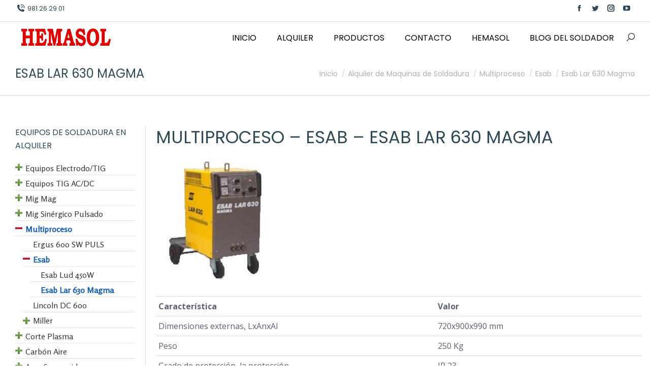

--- FILE ---
content_type: text/html; charset=UTF-8
request_url: https://hemasol.com/alquiler-de-maquinas-de-soldadura/multiproceso/esab-multiproceso/esab-lar-630-magma/
body_size: 25985
content:
<!DOCTYPE html>
<!--[if !(IE 6) | !(IE 7) | !(IE 8)  ]><!-->
<html lang="es" prefix="og: http://ogp.me/ns#" class="no-js">
<!--<![endif]-->
<head>
	<meta charset="UTF-8" />
		<meta name="viewport" content="width=device-width, initial-scale=1, maximum-scale=1, user-scalable=0">
		<meta name="theme-color" content="#a6000a"/>	<link rel="profile" href="http://gmpg.org/xfn/11" />
	        <script type="text/javascript">
            if (/Android|webOS|iPhone|iPad|iPod|BlackBerry|IEMobile|Opera Mini/i.test(navigator.userAgent)) {
                var originalAddEventListener = EventTarget.prototype.addEventListener,
                    oldWidth = window.innerWidth;

                EventTarget.prototype.addEventListener = function (eventName, eventHandler, useCapture) {
                    if (eventName === "resize") {
                        originalAddEventListener.call(this, eventName, function (event) {
                            if (oldWidth === window.innerWidth) {
                                return;
                            }
                            else if (oldWidth !== window.innerWidth) {
                                oldWidth = window.innerWidth;
                            }
                            if (eventHandler.handleEvent) {
                                eventHandler.handleEvent.call(this, event);
                            }
                            else {
                                eventHandler.call(this, event);
                            };
                        }, useCapture);
                    }
                    else {
                        originalAddEventListener.call(this, eventName, eventHandler, useCapture);
                    };
                };
            };
        </script>
		<meta name='robots' content='max-image-preview:large' />
	<style>img:is([sizes="auto" i], [sizes^="auto," i]) { contain-intrinsic-size: 3000px 1500px }</style>
	
<!-- Optimización para motores de búsqueda de Rank Math - https://s.rankmath.com/home -->
<title>Esab Lar 630 Magma - HEMASOL</title>
<meta name="description" content="Multiproceso - Esab - Esab Lar 630 Magma Característica Valor Dimensiones externas, LxAnxAl 720x900x990 mm Peso 250 Kg Grado de protección, la protección IP"/>
<meta name="robots" content="follow, index, max-snippet:-1, max-video-preview:-1, max-image-preview:large"/>
<link rel="canonical" href="https://hemasol.com/alquiler-de-maquinas-de-soldadura/multiproceso/esab-multiproceso/esab-lar-630-magma/" />
<meta property="og:locale" content="es_ES">
<meta property="og:type" content="article">
<meta property="og:title" content="Esab Lar 630 Magma - HEMASOL">
<meta property="og:description" content="Multiproceso - Esab - Esab Lar 630 Magma Característica Valor Dimensiones externas, LxAnxAl 720x900x990 mm Peso 250 Kg Grado de protección, la protección IP">
<meta property="og:url" content="https://hemasol.com/alquiler-de-maquinas-de-soldadura/multiproceso/esab-multiproceso/esab-lar-630-magma/">
<meta property="og:site_name" content="HEMASOL">
<meta property="article:publisher" content="https://www.facebook.com/HemasolSL">
<meta property="og:updated_time" content="2020-08-29T01:20:26+02:00">
<meta property="og:image" content="https://hemasol.com/wp-content/uploads/2013/05/Esab_LAR630Magma_2.jpg">
<meta property="og:image:secure_url" content="https://hemasol.com/wp-content/uploads/2013/05/Esab_LAR630Magma_2.jpg">
<meta property="og:image:width" content="200">
<meta property="og:image:height" content="217">
<meta property="og:image:alt" content="Esab Lar 630 Magma">
<meta property="og:image:type" content="image/jpeg">
<meta name="twitter:card" content="summary_large_image">
<meta name="twitter:title" content="Esab Lar 630 Magma - HEMASOL">
<meta name="twitter:description" content="Multiproceso - Esab - Esab Lar 630 Magma Característica Valor Dimensiones externas, LxAnxAl 720x900x990 mm Peso 250 Kg Grado de protección, la protección IP">
<meta name="twitter:image" content="https://hemasol.com/wp-content/uploads/2013/05/Esab_LAR630Magma_2.jpg">
<!-- /Plugin Rank Math WordPress SEO -->

<link rel='dns-prefetch' href='//www.google.com' />
<link rel='dns-prefetch' href='//cdnjs.cloudflare.com' />
<link rel='dns-prefetch' href='//fonts.googleapis.com' />
<link rel="alternate" type="application/rss+xml" title="HEMASOL &raquo; Feed" href="https://hemasol.com/feed/" />
<link rel="alternate" type="application/rss+xml" title="HEMASOL &raquo; Feed de los comentarios" href="https://hemasol.com/comments/feed/" />
<link rel="alternate" type="application/rss+xml" title="HEMASOL &raquo; Comentario Esab Lar 630 Magma del feed" href="https://hemasol.com/alquiler-de-maquinas-de-soldadura/multiproceso/esab-multiproceso/esab-lar-630-magma/feed/" />
<script type="text/javascript">
/* <![CDATA[ */
window._wpemojiSettings = {"baseUrl":"https:\/\/s.w.org\/images\/core\/emoji\/16.0.1\/72x72\/","ext":".png","svgUrl":"https:\/\/s.w.org\/images\/core\/emoji\/16.0.1\/svg\/","svgExt":".svg","source":{"concatemoji":"https:\/\/hemasol.com\/wp-includes\/js\/wp-emoji-release.min.js?ver=6.8.3"}};
/*! This file is auto-generated */
!function(s,n){var o,i,e;function c(e){try{var t={supportTests:e,timestamp:(new Date).valueOf()};sessionStorage.setItem(o,JSON.stringify(t))}catch(e){}}function p(e,t,n){e.clearRect(0,0,e.canvas.width,e.canvas.height),e.fillText(t,0,0);var t=new Uint32Array(e.getImageData(0,0,e.canvas.width,e.canvas.height).data),a=(e.clearRect(0,0,e.canvas.width,e.canvas.height),e.fillText(n,0,0),new Uint32Array(e.getImageData(0,0,e.canvas.width,e.canvas.height).data));return t.every(function(e,t){return e===a[t]})}function u(e,t){e.clearRect(0,0,e.canvas.width,e.canvas.height),e.fillText(t,0,0);for(var n=e.getImageData(16,16,1,1),a=0;a<n.data.length;a++)if(0!==n.data[a])return!1;return!0}function f(e,t,n,a){switch(t){case"flag":return n(e,"\ud83c\udff3\ufe0f\u200d\u26a7\ufe0f","\ud83c\udff3\ufe0f\u200b\u26a7\ufe0f")?!1:!n(e,"\ud83c\udde8\ud83c\uddf6","\ud83c\udde8\u200b\ud83c\uddf6")&&!n(e,"\ud83c\udff4\udb40\udc67\udb40\udc62\udb40\udc65\udb40\udc6e\udb40\udc67\udb40\udc7f","\ud83c\udff4\u200b\udb40\udc67\u200b\udb40\udc62\u200b\udb40\udc65\u200b\udb40\udc6e\u200b\udb40\udc67\u200b\udb40\udc7f");case"emoji":return!a(e,"\ud83e\udedf")}return!1}function g(e,t,n,a){var r="undefined"!=typeof WorkerGlobalScope&&self instanceof WorkerGlobalScope?new OffscreenCanvas(300,150):s.createElement("canvas"),o=r.getContext("2d",{willReadFrequently:!0}),i=(o.textBaseline="top",o.font="600 32px Arial",{});return e.forEach(function(e){i[e]=t(o,e,n,a)}),i}function t(e){var t=s.createElement("script");t.src=e,t.defer=!0,s.head.appendChild(t)}"undefined"!=typeof Promise&&(o="wpEmojiSettingsSupports",i=["flag","emoji"],n.supports={everything:!0,everythingExceptFlag:!0},e=new Promise(function(e){s.addEventListener("DOMContentLoaded",e,{once:!0})}),new Promise(function(t){var n=function(){try{var e=JSON.parse(sessionStorage.getItem(o));if("object"==typeof e&&"number"==typeof e.timestamp&&(new Date).valueOf()<e.timestamp+604800&&"object"==typeof e.supportTests)return e.supportTests}catch(e){}return null}();if(!n){if("undefined"!=typeof Worker&&"undefined"!=typeof OffscreenCanvas&&"undefined"!=typeof URL&&URL.createObjectURL&&"undefined"!=typeof Blob)try{var e="postMessage("+g.toString()+"("+[JSON.stringify(i),f.toString(),p.toString(),u.toString()].join(",")+"));",a=new Blob([e],{type:"text/javascript"}),r=new Worker(URL.createObjectURL(a),{name:"wpTestEmojiSupports"});return void(r.onmessage=function(e){c(n=e.data),r.terminate(),t(n)})}catch(e){}c(n=g(i,f,p,u))}t(n)}).then(function(e){for(var t in e)n.supports[t]=e[t],n.supports.everything=n.supports.everything&&n.supports[t],"flag"!==t&&(n.supports.everythingExceptFlag=n.supports.everythingExceptFlag&&n.supports[t]);n.supports.everythingExceptFlag=n.supports.everythingExceptFlag&&!n.supports.flag,n.DOMReady=!1,n.readyCallback=function(){n.DOMReady=!0}}).then(function(){return e}).then(function(){var e;n.supports.everything||(n.readyCallback(),(e=n.source||{}).concatemoji?t(e.concatemoji):e.wpemoji&&e.twemoji&&(t(e.twemoji),t(e.wpemoji)))}))}((window,document),window._wpemojiSettings);
/* ]]> */
</script>
<style id='wp-emoji-styles-inline-css' type='text/css'>

	img.wp-smiley, img.emoji {
		display: inline !important;
		border: none !important;
		box-shadow: none !important;
		height: 1em !important;
		width: 1em !important;
		margin: 0 0.07em !important;
		vertical-align: -0.1em !important;
		background: none !important;
		padding: 0 !important;
	}
</style>
<link rel='stylesheet' id='wp-block-library-css' href='https://hemasol.com/wp-includes/css/dist/block-library/style.min.css?ver=6.8.3' type='text/css' media='all' />
<style id='wp-block-library-theme-inline-css' type='text/css'>
.wp-block-audio :where(figcaption){color:#555;font-size:13px;text-align:center}.is-dark-theme .wp-block-audio :where(figcaption){color:#ffffffa6}.wp-block-audio{margin:0 0 1em}.wp-block-code{border:1px solid #ccc;border-radius:4px;font-family:Menlo,Consolas,monaco,monospace;padding:.8em 1em}.wp-block-embed :where(figcaption){color:#555;font-size:13px;text-align:center}.is-dark-theme .wp-block-embed :where(figcaption){color:#ffffffa6}.wp-block-embed{margin:0 0 1em}.blocks-gallery-caption{color:#555;font-size:13px;text-align:center}.is-dark-theme .blocks-gallery-caption{color:#ffffffa6}:root :where(.wp-block-image figcaption){color:#555;font-size:13px;text-align:center}.is-dark-theme :root :where(.wp-block-image figcaption){color:#ffffffa6}.wp-block-image{margin:0 0 1em}.wp-block-pullquote{border-bottom:4px solid;border-top:4px solid;color:currentColor;margin-bottom:1.75em}.wp-block-pullquote cite,.wp-block-pullquote footer,.wp-block-pullquote__citation{color:currentColor;font-size:.8125em;font-style:normal;text-transform:uppercase}.wp-block-quote{border-left:.25em solid;margin:0 0 1.75em;padding-left:1em}.wp-block-quote cite,.wp-block-quote footer{color:currentColor;font-size:.8125em;font-style:normal;position:relative}.wp-block-quote:where(.has-text-align-right){border-left:none;border-right:.25em solid;padding-left:0;padding-right:1em}.wp-block-quote:where(.has-text-align-center){border:none;padding-left:0}.wp-block-quote.is-large,.wp-block-quote.is-style-large,.wp-block-quote:where(.is-style-plain){border:none}.wp-block-search .wp-block-search__label{font-weight:700}.wp-block-search__button{border:1px solid #ccc;padding:.375em .625em}:where(.wp-block-group.has-background){padding:1.25em 2.375em}.wp-block-separator.has-css-opacity{opacity:.4}.wp-block-separator{border:none;border-bottom:2px solid;margin-left:auto;margin-right:auto}.wp-block-separator.has-alpha-channel-opacity{opacity:1}.wp-block-separator:not(.is-style-wide):not(.is-style-dots){width:100px}.wp-block-separator.has-background:not(.is-style-dots){border-bottom:none;height:1px}.wp-block-separator.has-background:not(.is-style-wide):not(.is-style-dots){height:2px}.wp-block-table{margin:0 0 1em}.wp-block-table td,.wp-block-table th{word-break:normal}.wp-block-table :where(figcaption){color:#555;font-size:13px;text-align:center}.is-dark-theme .wp-block-table :where(figcaption){color:#ffffffa6}.wp-block-video :where(figcaption){color:#555;font-size:13px;text-align:center}.is-dark-theme .wp-block-video :where(figcaption){color:#ffffffa6}.wp-block-video{margin:0 0 1em}:root :where(.wp-block-template-part.has-background){margin-bottom:0;margin-top:0;padding:1.25em 2.375em}
</style>
<style id='classic-theme-styles-inline-css' type='text/css'>
/*! This file is auto-generated */
.wp-block-button__link{color:#fff;background-color:#32373c;border-radius:9999px;box-shadow:none;text-decoration:none;padding:calc(.667em + 2px) calc(1.333em + 2px);font-size:1.125em}.wp-block-file__button{background:#32373c;color:#fff;text-decoration:none}
</style>
<style id='global-styles-inline-css' type='text/css'>
:root{--wp--preset--aspect-ratio--square: 1;--wp--preset--aspect-ratio--4-3: 4/3;--wp--preset--aspect-ratio--3-4: 3/4;--wp--preset--aspect-ratio--3-2: 3/2;--wp--preset--aspect-ratio--2-3: 2/3;--wp--preset--aspect-ratio--16-9: 16/9;--wp--preset--aspect-ratio--9-16: 9/16;--wp--preset--color--black: #000000;--wp--preset--color--cyan-bluish-gray: #abb8c3;--wp--preset--color--white: #FFF;--wp--preset--color--pale-pink: #f78da7;--wp--preset--color--vivid-red: #cf2e2e;--wp--preset--color--luminous-vivid-orange: #ff6900;--wp--preset--color--luminous-vivid-amber: #fcb900;--wp--preset--color--light-green-cyan: #7bdcb5;--wp--preset--color--vivid-green-cyan: #00d084;--wp--preset--color--pale-cyan-blue: #8ed1fc;--wp--preset--color--vivid-cyan-blue: #0693e3;--wp--preset--color--vivid-purple: #9b51e0;--wp--preset--color--accent: #a6000a;--wp--preset--color--dark-gray: #111;--wp--preset--color--light-gray: #767676;--wp--preset--gradient--vivid-cyan-blue-to-vivid-purple: linear-gradient(135deg,rgba(6,147,227,1) 0%,rgb(155,81,224) 100%);--wp--preset--gradient--light-green-cyan-to-vivid-green-cyan: linear-gradient(135deg,rgb(122,220,180) 0%,rgb(0,208,130) 100%);--wp--preset--gradient--luminous-vivid-amber-to-luminous-vivid-orange: linear-gradient(135deg,rgba(252,185,0,1) 0%,rgba(255,105,0,1) 100%);--wp--preset--gradient--luminous-vivid-orange-to-vivid-red: linear-gradient(135deg,rgba(255,105,0,1) 0%,rgb(207,46,46) 100%);--wp--preset--gradient--very-light-gray-to-cyan-bluish-gray: linear-gradient(135deg,rgb(238,238,238) 0%,rgb(169,184,195) 100%);--wp--preset--gradient--cool-to-warm-spectrum: linear-gradient(135deg,rgb(74,234,220) 0%,rgb(151,120,209) 20%,rgb(207,42,186) 40%,rgb(238,44,130) 60%,rgb(251,105,98) 80%,rgb(254,248,76) 100%);--wp--preset--gradient--blush-light-purple: linear-gradient(135deg,rgb(255,206,236) 0%,rgb(152,150,240) 100%);--wp--preset--gradient--blush-bordeaux: linear-gradient(135deg,rgb(254,205,165) 0%,rgb(254,45,45) 50%,rgb(107,0,62) 100%);--wp--preset--gradient--luminous-dusk: linear-gradient(135deg,rgb(255,203,112) 0%,rgb(199,81,192) 50%,rgb(65,88,208) 100%);--wp--preset--gradient--pale-ocean: linear-gradient(135deg,rgb(255,245,203) 0%,rgb(182,227,212) 50%,rgb(51,167,181) 100%);--wp--preset--gradient--electric-grass: linear-gradient(135deg,rgb(202,248,128) 0%,rgb(113,206,126) 100%);--wp--preset--gradient--midnight: linear-gradient(135deg,rgb(2,3,129) 0%,rgb(40,116,252) 100%);--wp--preset--font-size--small: 13px;--wp--preset--font-size--medium: 20px;--wp--preset--font-size--large: 36px;--wp--preset--font-size--x-large: 42px;--wp--preset--spacing--20: 0.44rem;--wp--preset--spacing--30: 0.67rem;--wp--preset--spacing--40: 1rem;--wp--preset--spacing--50: 1.5rem;--wp--preset--spacing--60: 2.25rem;--wp--preset--spacing--70: 3.38rem;--wp--preset--spacing--80: 5.06rem;--wp--preset--shadow--natural: 6px 6px 9px rgba(0, 0, 0, 0.2);--wp--preset--shadow--deep: 12px 12px 50px rgba(0, 0, 0, 0.4);--wp--preset--shadow--sharp: 6px 6px 0px rgba(0, 0, 0, 0.2);--wp--preset--shadow--outlined: 6px 6px 0px -3px rgba(255, 255, 255, 1), 6px 6px rgba(0, 0, 0, 1);--wp--preset--shadow--crisp: 6px 6px 0px rgba(0, 0, 0, 1);}:where(.is-layout-flex){gap: 0.5em;}:where(.is-layout-grid){gap: 0.5em;}body .is-layout-flex{display: flex;}.is-layout-flex{flex-wrap: wrap;align-items: center;}.is-layout-flex > :is(*, div){margin: 0;}body .is-layout-grid{display: grid;}.is-layout-grid > :is(*, div){margin: 0;}:where(.wp-block-columns.is-layout-flex){gap: 2em;}:where(.wp-block-columns.is-layout-grid){gap: 2em;}:where(.wp-block-post-template.is-layout-flex){gap: 1.25em;}:where(.wp-block-post-template.is-layout-grid){gap: 1.25em;}.has-black-color{color: var(--wp--preset--color--black) !important;}.has-cyan-bluish-gray-color{color: var(--wp--preset--color--cyan-bluish-gray) !important;}.has-white-color{color: var(--wp--preset--color--white) !important;}.has-pale-pink-color{color: var(--wp--preset--color--pale-pink) !important;}.has-vivid-red-color{color: var(--wp--preset--color--vivid-red) !important;}.has-luminous-vivid-orange-color{color: var(--wp--preset--color--luminous-vivid-orange) !important;}.has-luminous-vivid-amber-color{color: var(--wp--preset--color--luminous-vivid-amber) !important;}.has-light-green-cyan-color{color: var(--wp--preset--color--light-green-cyan) !important;}.has-vivid-green-cyan-color{color: var(--wp--preset--color--vivid-green-cyan) !important;}.has-pale-cyan-blue-color{color: var(--wp--preset--color--pale-cyan-blue) !important;}.has-vivid-cyan-blue-color{color: var(--wp--preset--color--vivid-cyan-blue) !important;}.has-vivid-purple-color{color: var(--wp--preset--color--vivid-purple) !important;}.has-black-background-color{background-color: var(--wp--preset--color--black) !important;}.has-cyan-bluish-gray-background-color{background-color: var(--wp--preset--color--cyan-bluish-gray) !important;}.has-white-background-color{background-color: var(--wp--preset--color--white) !important;}.has-pale-pink-background-color{background-color: var(--wp--preset--color--pale-pink) !important;}.has-vivid-red-background-color{background-color: var(--wp--preset--color--vivid-red) !important;}.has-luminous-vivid-orange-background-color{background-color: var(--wp--preset--color--luminous-vivid-orange) !important;}.has-luminous-vivid-amber-background-color{background-color: var(--wp--preset--color--luminous-vivid-amber) !important;}.has-light-green-cyan-background-color{background-color: var(--wp--preset--color--light-green-cyan) !important;}.has-vivid-green-cyan-background-color{background-color: var(--wp--preset--color--vivid-green-cyan) !important;}.has-pale-cyan-blue-background-color{background-color: var(--wp--preset--color--pale-cyan-blue) !important;}.has-vivid-cyan-blue-background-color{background-color: var(--wp--preset--color--vivid-cyan-blue) !important;}.has-vivid-purple-background-color{background-color: var(--wp--preset--color--vivid-purple) !important;}.has-black-border-color{border-color: var(--wp--preset--color--black) !important;}.has-cyan-bluish-gray-border-color{border-color: var(--wp--preset--color--cyan-bluish-gray) !important;}.has-white-border-color{border-color: var(--wp--preset--color--white) !important;}.has-pale-pink-border-color{border-color: var(--wp--preset--color--pale-pink) !important;}.has-vivid-red-border-color{border-color: var(--wp--preset--color--vivid-red) !important;}.has-luminous-vivid-orange-border-color{border-color: var(--wp--preset--color--luminous-vivid-orange) !important;}.has-luminous-vivid-amber-border-color{border-color: var(--wp--preset--color--luminous-vivid-amber) !important;}.has-light-green-cyan-border-color{border-color: var(--wp--preset--color--light-green-cyan) !important;}.has-vivid-green-cyan-border-color{border-color: var(--wp--preset--color--vivid-green-cyan) !important;}.has-pale-cyan-blue-border-color{border-color: var(--wp--preset--color--pale-cyan-blue) !important;}.has-vivid-cyan-blue-border-color{border-color: var(--wp--preset--color--vivid-cyan-blue) !important;}.has-vivid-purple-border-color{border-color: var(--wp--preset--color--vivid-purple) !important;}.has-vivid-cyan-blue-to-vivid-purple-gradient-background{background: var(--wp--preset--gradient--vivid-cyan-blue-to-vivid-purple) !important;}.has-light-green-cyan-to-vivid-green-cyan-gradient-background{background: var(--wp--preset--gradient--light-green-cyan-to-vivid-green-cyan) !important;}.has-luminous-vivid-amber-to-luminous-vivid-orange-gradient-background{background: var(--wp--preset--gradient--luminous-vivid-amber-to-luminous-vivid-orange) !important;}.has-luminous-vivid-orange-to-vivid-red-gradient-background{background: var(--wp--preset--gradient--luminous-vivid-orange-to-vivid-red) !important;}.has-very-light-gray-to-cyan-bluish-gray-gradient-background{background: var(--wp--preset--gradient--very-light-gray-to-cyan-bluish-gray) !important;}.has-cool-to-warm-spectrum-gradient-background{background: var(--wp--preset--gradient--cool-to-warm-spectrum) !important;}.has-blush-light-purple-gradient-background{background: var(--wp--preset--gradient--blush-light-purple) !important;}.has-blush-bordeaux-gradient-background{background: var(--wp--preset--gradient--blush-bordeaux) !important;}.has-luminous-dusk-gradient-background{background: var(--wp--preset--gradient--luminous-dusk) !important;}.has-pale-ocean-gradient-background{background: var(--wp--preset--gradient--pale-ocean) !important;}.has-electric-grass-gradient-background{background: var(--wp--preset--gradient--electric-grass) !important;}.has-midnight-gradient-background{background: var(--wp--preset--gradient--midnight) !important;}.has-small-font-size{font-size: var(--wp--preset--font-size--small) !important;}.has-medium-font-size{font-size: var(--wp--preset--font-size--medium) !important;}.has-large-font-size{font-size: var(--wp--preset--font-size--large) !important;}.has-x-large-font-size{font-size: var(--wp--preset--font-size--x-large) !important;}
:where(.wp-block-post-template.is-layout-flex){gap: 1.25em;}:where(.wp-block-post-template.is-layout-grid){gap: 1.25em;}
:where(.wp-block-columns.is-layout-flex){gap: 2em;}:where(.wp-block-columns.is-layout-grid){gap: 2em;}
:root :where(.wp-block-pullquote){font-size: 1.5em;line-height: 1.6;}
</style>
<link rel='stylesheet' id='gdpr-css' href='https://hemasol.com/wp-content/plugins/gdpr/dist/css/public.css?ver=2.1.2' type='text/css' media='all' />
<link rel='stylesheet' id='go-pricing-styles-css' href='https://hemasol.com/wp-content/plugins/go_pricing/assets/css/go_pricing_styles.css?ver=3.4' type='text/css' media='all' />
<link rel='stylesheet' id='the7-fontello-css' href='https://hemasol.com/wp-content/themes/dt-the7/fonts/fontello/css/fontello.min.css?ver=9.2.1' type='text/css' media='all' />
<link rel='stylesheet' id='dt-web-fonts-css' href='https://fonts.googleapis.com/css?family=Poppins:400,600,700%7COpen+Sans:400,600,700%7CRoboto:400,600,700&#038;display=swap' type='text/css' media='all' />
<link rel='stylesheet' id='dt-main-css' href='https://hemasol.com/wp-content/themes/dt-the7/css/main.min.css?ver=9.2.1' type='text/css' media='all' />
<link rel='stylesheet' id='the7-font-css' href='https://hemasol.com/wp-content/themes/dt-the7/fonts/icomoon-the7-font/icomoon-the7-font.min.css?ver=9.2.1' type='text/css' media='all' />
<link rel='stylesheet' id='dt-custom-css' href='https://hemasol.com/wp-content/uploads/the7-css/custom.css?ver=e46da3a9821c' type='text/css' media='all' />
<link rel='stylesheet' id='dt-media-css' href='https://hemasol.com/wp-content/uploads/the7-css/media.css?ver=e46da3a9821c' type='text/css' media='all' />
<link rel='stylesheet' id='the7-mega-menu-css' href='https://hemasol.com/wp-content/uploads/the7-css/mega-menu.css?ver=e46da3a9821c' type='text/css' media='all' />
<link rel='stylesheet' id='style-css' href='https://hemasol.com/wp-content/themes/dt-the7-child/style.css?ver=9.2.1' type='text/css' media='all' />
<link rel='stylesheet' id='the7-elementor-global-css' href='https://hemasol.com/wp-content/themes/dt-the7/css/compatibility/elementor/elementor-global.min.css?ver=9.2.1' type='text/css' media='all' />
<link rel='stylesheet' id='cp-animate-fade-css' href='https://hemasol.com/wp-content/plugins/convertplug/modules/assets/css/minified-animation/fade.min.css?ver=3.6.2' type='text/css' media='all' />
<link rel='stylesheet' id='cp-animate-slide-css' href='https://hemasol.com/wp-content/plugins/convertplug/modules/assets/css/minified-animation/slide.min.css?ver=3.6.2' type='text/css' media='all' />
<link rel='stylesheet' id='convert-plus-module-main-style-css' href='https://hemasol.com/wp-content/plugins/convertplug/modules/assets/css/cp-module-main.css?ver=3.6.2' type='text/css' media='all' />
<link rel='stylesheet' id='convert-plus-slide-in-style-css' href='https://hemasol.com/wp-content/plugins/convertplug/modules/slide_in/assets/css/slide_in.min.css?ver=3.6.2' type='text/css' media='all' />
<link rel='stylesheet' id='elementor-frontend-legacy-css' href='https://hemasol.com/wp-content/plugins/elementor/assets/css/frontend-legacy.min.css?ver=3.6.0' type='text/css' media='all' />
<link rel='stylesheet' id='elementor-frontend-css' href='https://hemasol.com/wp-content/plugins/elementor/assets/css/frontend.min.css?ver=3.6.0' type='text/css' media='all' />
<link rel='stylesheet' id='eael-general-css' href='https://hemasol.com/wp-content/plugins/essential-addons-for-elementor-lite/assets/front-end/css/view/general.min.css?ver=6.3.2' type='text/css' media='all' />
<script type="text/javascript" src="https://hemasol.com/wp-includes/js/jquery/jquery.min.js?ver=3.7.1" id="jquery-core-js"></script>
<script type="text/javascript" src="https://hemasol.com/wp-includes/js/jquery/jquery-migrate.min.js?ver=3.4.1" id="jquery-migrate-js"></script>
<script type="text/javascript" src="https://www.google.com/recaptcha/api.js?hl=es_ES&amp;ver=6.8.3" id="gdpr-recaptcha-js"></script>
<script type="text/javascript" id="gdpr-js-extra">
/* <![CDATA[ */
var GDPR = {"ajaxurl":"https:\/\/hemasol.com\/wp-admin\/admin-ajax.php","logouturl":"","i18n":{"aborting":"Abortando","logging_out":"Vas a ser desconectado.","continue":"Seguir","cancel":"Cancelar","ok":"Aceptar","close_account":"\u00bfQuieres cerrar tu cuenta?","close_account_warning":"Se cerrar\u00e1 tu cuenta y todos los datos se borrar\u00e1n de manera permanente y no  se podr\u00e1n recuperar \u00bfEst\u00e1s seguro?","are_you_sure":"\u00bfEst\u00e1s seguro?","policy_disagree":"Al no aceptar ya no tendr\u00e1s acceso a nuestro sitio y se te desconectar\u00e1."},"is_user_logged_in":"","refresh":"1"};
/* ]]> */
</script>
<script type="text/javascript" src="https://hemasol.com/wp-content/plugins/gdpr/dist/js/public.js?ver=2.1.2" id="gdpr-js"></script>
<script type="text/javascript" id="gw-tweenmax-js-before">
/* <![CDATA[ */
var oldGS=window.GreenSockGlobals,oldGSQueue=window._gsQueue,oldGSDefine=window._gsDefine;window._gsDefine=null;delete(window._gsDefine);var gwGS=window.GreenSockGlobals={};
/* ]]> */
</script>
<script type="text/javascript" src="https://cdnjs.cloudflare.com/ajax/libs/gsap/1.11.2/TweenMax.min.js" id="gw-tweenmax-js"></script>
<script type="text/javascript" id="gw-tweenmax-js-after">
/* <![CDATA[ */
try{window.GreenSockGlobals=null;window._gsQueue=null;window._gsDefine=null;delete(window.GreenSockGlobals);delete(window._gsQueue);delete(window._gsDefine);window.GreenSockGlobals=oldGS;window._gsQueue=oldGSQueue;window._gsDefine=oldGSDefine;}catch(e){}
/* ]]> */
</script>
<script type="text/javascript" id="dt-above-fold-js-extra">
/* <![CDATA[ */
var dtLocal = {"themeUrl":"https:\/\/hemasol.com\/wp-content\/themes\/dt-the7","passText":"Para ver esta publicaci\u00f3n protegida, introduce la contrase\u00f1a debajo:","moreButtonText":{"loading":"Cargando...","loadMore":"Cargar m\u00e1s"},"postID":"3892","ajaxurl":"https:\/\/hemasol.com\/wp-admin\/admin-ajax.php","REST":{"baseUrl":"https:\/\/hemasol.com\/wp-json\/the7\/v1","endpoints":{"sendMail":"\/send-mail"}},"contactMessages":{"required":"One or more fields have an error. Please check and try again.","terms":"Please accept the privacy policy.","fillTheCaptchaError":"Please, fill the captcha."},"captchaSiteKey":"","ajaxNonce":"c15b567ba6","pageData":{"type":"page","template":"page","layout":null},"themeSettings":{"smoothScroll":"off","lazyLoading":false,"accentColor":{"mode":"solid","color":"#a6000a"},"desktopHeader":{"height":60},"ToggleCaptionEnabled":"disabled","ToggleCaption":"Navigation","floatingHeader":{"showAfter":94,"showMenu":true,"height":90,"logo":{"showLogo":true,"html":"<img class=\" preload-me\" src=\"https:\/\/hemasol.com\/wp-content\/uploads\/2020\/08\/Hemasol-logo-Mobile-simple.png\" srcset=\"https:\/\/hemasol.com\/wp-content\/uploads\/2020\/08\/Hemasol-logo-Mobile-simple.png 180w, https:\/\/hemasol.com\/wp-content\/uploads\/2013\/06\/Hemasol-logo-blog-150x120.jpg 150w\" width=\"180\" height=\"50\"   sizes=\"180px\" alt=\"HEMASOL\" \/>","url":"https:\/\/hemasol.com\/"}},"topLine":{"floatingTopLine":{"logo":{"showLogo":false,"html":""}}},"mobileHeader":{"firstSwitchPoint":860,"secondSwitchPoint":600,"firstSwitchPointHeight":60,"secondSwitchPointHeight":60,"mobileToggleCaptionEnabled":"disabled","mobileToggleCaption":"Men\u00fa"},"stickyMobileHeaderFirstSwitch":{"logo":{"html":"<img class=\" preload-me\" src=\"https:\/\/hemasol.com\/wp-content\/uploads\/2020\/08\/Hemasol-logo-Mobile-simple.png\" srcset=\"https:\/\/hemasol.com\/wp-content\/uploads\/2020\/08\/Hemasol-logo-Mobile-simple.png 180w, https:\/\/hemasol.com\/wp-content\/uploads\/2013\/06\/Hemasol-logo-blog-150x120.jpg 150w\" width=\"180\" height=\"50\"   sizes=\"180px\" alt=\"HEMASOL\" \/>"}},"stickyMobileHeaderSecondSwitch":{"logo":{"html":"<img class=\" preload-me\" src=\"https:\/\/hemasol.com\/wp-content\/uploads\/2020\/08\/Hemasol-logo-Mobile-simple.png\" srcset=\"https:\/\/hemasol.com\/wp-content\/uploads\/2020\/08\/Hemasol-logo-Mobile-simple.png 180w, https:\/\/hemasol.com\/wp-content\/uploads\/2013\/06\/Hemasol-logo-blog-150x120.jpg 150w\" width=\"180\" height=\"50\"   sizes=\"180px\" alt=\"HEMASOL\" \/>"}},"content":{"textColor":"#5c6174","headerColor":"#2f4858"},"sidebar":{"switchPoint":992},"boxedWidth":"1280px","stripes":{"stripe1":{"textColor":"#787d85","headerColor":"#3b3f4a"},"stripe2":{"textColor":"#8b9199","headerColor":"#ffffff"},"stripe3":{"textColor":"#ffffff","headerColor":"#ffffff"}}},"elementor":{"settings":{"container_width":1140}}};
var dtShare = {"shareButtonText":{"facebook":"Compartir en Facebook","twitter":"Tweet","pinterest":"Tweet","linkedin":"Compartir en Linkedin","whatsapp":"Compartir en Whatsapp"},"overlayOpacity":"85"};
/* ]]> */
</script>
<script type="text/javascript" src="https://hemasol.com/wp-content/themes/dt-the7/js/above-the-fold.min.js?ver=9.2.1" id="dt-above-fold-js"></script>
<link rel="https://api.w.org/" href="https://hemasol.com/wp-json/" /><link rel="alternate" title="JSON" type="application/json" href="https://hemasol.com/wp-json/wp/v2/pages/3892" /><link rel="EditURI" type="application/rsd+xml" title="RSD" href="https://hemasol.com/xmlrpc.php?rsd" />
<meta name="generator" content="WordPress 6.8.3" />
<link rel='shortlink' href='https://hemasol.com/?p=3892' />
<link rel="alternate" title="oEmbed (JSON)" type="application/json+oembed" href="https://hemasol.com/wp-json/oembed/1.0/embed?url=https%3A%2F%2Fhemasol.com%2Falquiler-de-maquinas-de-soldadura%2Fmultiproceso%2Fesab-multiproceso%2Fesab-lar-630-magma%2F" />
<link rel="alternate" title="oEmbed (XML)" type="text/xml+oembed" href="https://hemasol.com/wp-json/oembed/1.0/embed?url=https%3A%2F%2Fhemasol.com%2Falquiler-de-maquinas-de-soldadura%2Fmultiproceso%2Fesab-multiproceso%2Fesab-lar-630-magma%2F&#038;format=xml" />
 <link rel="pingback" href="https://hemasol.com/xmlrpc.php">
<meta property="og:site_name" content="HEMASOL" />
<meta property="og:title" content="Esab Lar 630 Magma" />
<meta property="og:description" content="Multiproceso &#8211; Esab &#8211; Esab Lar 630 Magma Característica Valor Dimensiones externas, LxAnxAl 720x900x990 mm Peso 250 Kg Grado de protección, la protección IP 23 Alimentación de red, V / Hz 230/400/500/50, 230/440/550/60 Fusible lento 35 A Cable de red, Ø 4X10 mm2 Salida máxima en el ciclo de trabajo del 60% 630 A Salida&hellip;" />
<meta property="og:url" content="https://hemasol.com/alquiler-de-maquinas-de-soldadura/multiproceso/esab-multiproceso/esab-lar-630-magma/" />
<meta property="og:type" content="article" />
<link rel="icon" href="https://hemasol.com/wp-content/uploads/2020/08/Hemasol-Logo.jpg" type="image/jpeg" sizes="16x16"/><link rel="icon" href="https://hemasol.com/wp-content/uploads/2020/08/Hemasol-Logo.jpg" type="image/jpeg" sizes="32x32"/>		<style type="text/css" id="wp-custom-css">
			#rank-math-rich-snippet-wrapper {
    display: none;
}
.nf-before-form-content {
    display: none;
}
#ninja_forms_required_items, .nf-field-container {
    margin-bottom: 10px !important;
}
.nf-form-content textarea.ninja-forms-field {
    height: 100px !important;
}
select-wrap .nf-field-element>div, .nf-form-content input:not([type=button]), .nf-form-content textarea {
    color: #23282d !important;
}
.menu-text {
    TEXT-TRANSFORM: uppercase !IMPORTANT;
}
.fboxinfo {
   text-align: center;
}
.dcol {
    float: left;
    display: inline;
}
.dcol_3 {
   width: 280px !important;
   margin-left: 20px;
   border: solid 1px #eee;
   height: 180px;
   margin-top: 20px;
   border-radius:3px;
  -webkit-transition: all 0.5s ease;
     -moz-transition: all 0.5s ease;
       -o-transition: all 0.5s ease;
      -ms-transition: all 0.5s ease;
          transition: all 0.5s ease;
   -webkit-box-shadow: 4px 5px 8px #a0a0a0;
          box-shadow: 4px 5px 8px #a0a0a0; 
}
.dcol_2 {
    width: 350px !important;
    border: solid 1px #eee;
    height: 180px;
    margin-left: 40px;
    margin-top: 20px;
   border-radius:3px;
  -webkit-transition: all 0.5s ease;
     -moz-transition: all 0.5s ease;
       -o-transition: all 0.5s ease;
      -ms-transition: all 0.5s ease;
          transition: all 0.5s ease;
   -webkit-box-shadow: 4px 5px 8px #a0a0a0;
          box-shadow: 4px 5px 8px #a0a0a0;
}
/*TILT*/
.dcol_3:hover {
  -webkit-transform: rotate(-6deg);
     -moz-transform: rotate(-6deg);
       -o-transform: rotate(-6deg);
      -ms-transform: rotate(-6deg);
          transform: rotate(-6deg);
}
.dcol_2:hover {
  -webkit-transform: rotate(-6deg);
     -moz-transform: rotate(-6deg);
       -o-transform: rotate(-6deg);
      -ms-transform: rotate(-6deg);
          transform: rotate(-6deg);
}
.top_thumbs .fboxgraphic, .only_thumbs .fboxgraphic {
    text-align: center;
    margin-bottom: 5px;
}
.footer_link_business{
    text-align:center;
    text-decoration:none;
    margin-bottom:15px;
}
.td_table_cuadros{
    border-bottom:1px solid #D91821;
	border-right:1px solid #D91821;
    width:50%;
}
.div_lista_tabla_cuadros{
   float:left;
    text-align:left;
    margin-left:20px;
    margin-top:40px;
}
.td_table_cuadros_right{
    border-bottom:1px solid #D91821;
    border-right:0px;
    width:50%;
}
.double-border { border:1px solid #ccc; padding:2px; background:#eee; }
.wp-spoiler {
    margin-bottom: 0;
    margin-top: 0;
    width: 100%;
}
h3, .h3-size, .entry-title.h3-size, h2.entry-title, .dt-accordion-h3-size .wpb_accordion_header > a {
    color: #2f4858;
    font: normal 16px / 30px "Poppins", Helvetica, Arial, Verdana, sans-serif;
    text-transform: none;
}
@media screen and (min-width: 992px) {
  .no-cssgridlegacy.no-cssgrid .sidebar-left .sidebar,
  .no-cssgridlegacy.no-cssgrid .sidebar-right .content,
  .no-cssgridlegacy.no-cssgrid .sidebar-left .sidebar.solid-bg,
  .no-cssgridlegacy.no-cssgrid .sidebar-divider-off.sidebar-left .sidebar,
  .no-cssgridlegacy.no-cssgrid .sidebar-left .sidebar.bg-under-widget {
    padding-right: 3px;
  }
  .sidebar-divider-vertical.no-cssgridlegacy.no-cssgrid .sidebar-left .sidebar,
  .sidebar-divider-vertical.no-cssgridlegacy.no-cssgrid .sidebar-right .content,
  .sidebar-divider-vertical.no-cssgridlegacy.no-cssgrid .sidebar-left .sidebar.solid-bg,
  .sidebar-divider-vertical.no-cssgridlegacy.no-cssgrid .sidebar-divider-off.sidebar-left .sidebar,
  .sidebar-divider-vertical.no-cssgridlegacy.no-cssgrid .sidebar-left .sidebar.bg-under-widget {
    padding-right: 6px;
  }
  .no-cssgridlegacy.no-cssgrid .sidebar-left .content,
  .no-cssgridlegacy.no-cssgrid .sidebar-right .sidebar,
  .no-cssgridlegacy.no-cssgrid .sidebar-right .sidebar.bg-under-widget,
  .no-cssgridlegacy.no-cssgrid .sidebar-divider-off.sidebar-right .sidebar,
  .no-cssgridlegacy.no-cssgrid .sidebar-right .sidebar.solid-bg {
    padding-left: 3px;
  }
  .sidebar-divider-vertical.no-cssgridlegacy.no-cssgrid .sidebar-left .content,
  .sidebar-divider-vertical.no-cssgridlegacy.no-cssgrid .sidebar-right .sidebar,
  .sidebar-divider-vertical.no-cssgridlegacy.no-cssgrid .sidebar-right .sidebar.bg-under-widget,
  .sidebar-divider-vertical.no-cssgridlegacy.no-cssgrid .sidebar-divider-off.sidebar-right .sidebar,
  .sidebar-divider-vertical.no-cssgridlegacy.no-cssgrid .sidebar-right .sidebar.solid-bg {
    padding-left: 6px;
  }
  #main:not(.sidebar-none) .wf-container-main {
    display: -ms-grid;
    display: grid;
    grid-column-gap: 20px;
  }
  .sidebar-right .wf-container-main {
    -ms-grid-columns: calc(100% - 260px - 3px) 6px calc(260px - 3px);
    grid-template-columns: calc(100% - 260px - 3px) calc(260px - 3px);
  }
  .sidebar-left .wf-container-main {
    -ms-grid-columns: calc(260px - 30px) 6px calc(100% - 260px - 3px);
    grid-template-columns: calc(260px - 3px) calc(100% - 260px - 3px);
  }
  .sidebar-divider-vertical.sidebar-left .sidebar {
    padding-right: 0;
  }
  .sidebar-divider-vertical.sidebar-left .sidebar .sidebar-content {
    
    padding-right: px;
  }
  .sidebar-divider-vertical.sidebar-right .sidebar {
    padding-left: 0;
  }
  .sidebar-divider-vertical.sidebar-right .sidebar .sidebar-content {
    padding-left: 6px;
  }
}


.hr_rojo {
    border-color: #A6000B;
    border-width: 1px;
}

@media screen and (min-width: 992px)
{
.sidebar-divider-vertical.sidebar-left .sidebar .sidebar-content {
    padding-right: 20px;
}
}

@media screen and (min-width: 992px){
.sidebar-divider-vertical.sidebar-left .sidebar .sidebar-content {
    padding-right: 20px;
    max-height: 600px;
    overflow-y: scroll;
}
}		</style>
		<style id='the7-custom-inline-css' type='text/css'>
#page .woocommerce-error + .woocommerce-message {
	-webkit-animation-delay: 9s, 18s;
    animation-delay: 9s, 18s;
}
.tinv-wishlist .product-remove button {
	padding-left: 0;
}
.menu-text {
    TEXT-TRANSFORM: uppercase !IMPORTANT;
}
.fboxinfo {
   text-align: center;
}
.dcol {
    float: left;
    display: inline;
}
.dcol_3 {
   width: 280px !important;
   margin-left: 20px;
   border: solid 1px #eee;
   height: 180px;
   margin-top: 20px;
   border-radius:3px;
  -webkit-transition: all 0.5s ease;
     -moz-transition: all 0.5s ease;
       -o-transition: all 0.5s ease;
      -ms-transition: all 0.5s ease;
          transition: all 0.5s ease;
   -webkit-box-shadow: 4px 5px 8px #a0a0a0;
          box-shadow: 4px 5px 8px #a0a0a0; 
}
.dcol_2 {
    width: 350px !important;
    border: solid 1px #eee;
    height: 180px;
    margin-left: 40px;
    margin-top: 20px;
   border-radius:3px;
  -webkit-transition: all 0.5s ease;
     -moz-transition: all 0.5s ease;
       -o-transition: all 0.5s ease;
      -ms-transition: all 0.5s ease;
          transition: all 0.5s ease;
   -webkit-box-shadow: 4px 5px 8px #a0a0a0;
          box-shadow: 4px 5px 8px #a0a0a0;
}
/*TILT*/
.dcol_3:hover {
  -webkit-transform: rotate(-6deg);
     -moz-transform: rotate(-6deg);
       -o-transform: rotate(-6deg);
      -ms-transform: rotate(-6deg);
          transform: rotate(-6deg);
}
.dcol_2:hover {
  -webkit-transform: rotate(-6deg);
     -moz-transform: rotate(-6deg);
       -o-transform: rotate(-6deg);
      -ms-transform: rotate(-6deg);
          transform: rotate(-6deg);
}
.top_thumbs .fboxgraphic, .only_thumbs .fboxgraphic {
    text-align: center;
    margin-bottom: 5px;
}
.footer_link_business{
    text-align:center;
    text-decoration:none;
    margin-bottom:15px;
}
.td_table_cuadros{
    border-bottom:1px solid #D91821;
	border-right:1px solid #D91821;
    width:50%;
}
.div_lista_tabla_cuadros{
   float:left;
    text-align:left;
    margin-left:20px;
    margin-top:40px;
}
.td_table_cuadros_right{
    border-bottom:1px solid #D91821;
    border-right:0px;
    width:50%;
}
.double-border { border:1px solid #ccc; padding:2px; background:#eee; }
.wp-spoiler {
    margin-bottom: 0;
    margin-top: 0;
    width: 100%;
}
h3, .h3-size, .entry-title.h3-size, h2.entry-title, .dt-accordion-h3-size .wpb_accordion_header > a {
    color: #2f4858;
    font: normal 16px / 30px "Poppins", Helvetica, Arial, Verdana, sans-serif;
    text-transform: none;
}
@media screen and (min-width: 992px) {
  .no-cssgridlegacy.no-cssgrid .sidebar-left .sidebar,
  .no-cssgridlegacy.no-cssgrid .sidebar-right .content,
  .no-cssgridlegacy.no-cssgrid .sidebar-left .sidebar.solid-bg,
  .no-cssgridlegacy.no-cssgrid .sidebar-divider-off.sidebar-left .sidebar,
  .no-cssgridlegacy.no-cssgrid .sidebar-left .sidebar.bg-under-widget {
    padding-right: 3px;
  }
  .sidebar-divider-vertical.no-cssgridlegacy.no-cssgrid .sidebar-left .sidebar,
  .sidebar-divider-vertical.no-cssgridlegacy.no-cssgrid .sidebar-right .content,
  .sidebar-divider-vertical.no-cssgridlegacy.no-cssgrid .sidebar-left .sidebar.solid-bg,
  .sidebar-divider-vertical.no-cssgridlegacy.no-cssgrid .sidebar-divider-off.sidebar-left .sidebar,
  .sidebar-divider-vertical.no-cssgridlegacy.no-cssgrid .sidebar-left .sidebar.bg-under-widget {
    padding-right: 6px;
  }
  .no-cssgridlegacy.no-cssgrid .sidebar-left .content,
  .no-cssgridlegacy.no-cssgrid .sidebar-right .sidebar,
  .no-cssgridlegacy.no-cssgrid .sidebar-right .sidebar.bg-under-widget,
  .no-cssgridlegacy.no-cssgrid .sidebar-divider-off.sidebar-right .sidebar,
  .no-cssgridlegacy.no-cssgrid .sidebar-right .sidebar.solid-bg {
    padding-left: 3px;
  }
  .sidebar-divider-vertical.no-cssgridlegacy.no-cssgrid .sidebar-left .content,
  .sidebar-divider-vertical.no-cssgridlegacy.no-cssgrid .sidebar-right .sidebar,
  .sidebar-divider-vertical.no-cssgridlegacy.no-cssgrid .sidebar-right .sidebar.bg-under-widget,
  .sidebar-divider-vertical.no-cssgridlegacy.no-cssgrid .sidebar-divider-off.sidebar-right .sidebar,
  .sidebar-divider-vertical.no-cssgridlegacy.no-cssgrid .sidebar-right .sidebar.solid-bg {
    padding-left: 6px;
  }
  #main:not(.sidebar-none) .wf-container-main {
    display: -ms-grid;
    display: grid;
    grid-column-gap: 20px;
  }
  .sidebar-right .wf-container-main {
    -ms-grid-columns: calc(100% - 260px - 3px) 6px calc(260px - 3px);
    grid-template-columns: calc(100% - 260px - 3px) calc(260px - 3px);
  }
  .sidebar-left .wf-container-main {
    -ms-grid-columns: calc(260px - 30px) 6px calc(100% - 260px - 3px);
    grid-template-columns: calc(260px - 3px) calc(100% - 260px - 3px);
  }
  .sidebar-divider-vertical.sidebar-left .sidebar {
    padding-right: 0;
  }
  .sidebar-divider-vertical.sidebar-left .sidebar .sidebar-content {
    
    padding-right: px;
  }
  .sidebar-divider-vertical.sidebar-right .sidebar {
    padding-left: 0;
  }
  .sidebar-divider-vertical.sidebar-right .sidebar .sidebar-content {
    padding-left: 6px;
  }
}


.hr_rojo {
    border-color: #A6000B;
    border-width: 1px;
}

@media screen and (min-width: 992px)
{
.sidebar-divider-vertical.sidebar-left .sidebar .sidebar-content {
    padding-right: 20px;
}
}

@media screen and (min-width: 992px){
.sidebar-divider-vertical.sidebar-left .sidebar .sidebar-content {
    padding-right: 20px;
    max-height: 600px;
    overflow-y: scroll;
}
}

.nf-form-content input.ninja-forms-field {
    height: 35px;
}
.nf-form-content label {
    font-size: 14px;
    line-height: 20px;
}
.nf-form-content textarea.ninja-forms-field {
    height: 60px;
}


.vc_icon_element.vc_icon_element-outer .vc_icon_element-inner .vc_icon_element-icon, .vc_message_box-icon>i {
    transform: translate(-50%,-50%);
    color: #ffffff;
}
</style>
<link rel="stylesheet" href="https://fonts.googleapis.com/css?family=Rosario:400&subset=latin" type="text/css" /><link rel="stylesheet" href="https://hemasol.com/wp-content/cache/css/static/7af92693397c9c46e445996f2f701397.css" type="text/css" /><script type="text/javascript">
(function (w, d, u) {
    if(w.njQuery === u){
        w.bindNextendQ = [];
    
        function pushToReady(x) {
            w.bindNextendQ.push([alias.handler,"ready", x]);
        }
        
        function pushToLoad(x) {
            w.bindNextendQ.push([alias.handler,"load", x]);
        }

        var alias = {
            handler: w,
            ready: pushToReady,
            load: pushToLoad
        }

        w.njQuery = function (handler) {
            alias.handler = handler;
            return alias;
        }
    }
})(window, document);
              </script></head>
<body class="wp-singular page-template-default page page-id-3892 page-child parent-pageid-11047 wp-embed-responsive wp-theme-dt-the7 wp-child-theme-dt-the7-child dt-responsive-on right-mobile-menu-close-icon ouside-menu-close-icon mobile-hamburger-close-bg-enable mobile-hamburger-close-bg-hover-enable  fade-medium-mobile-menu-close-icon fade-medium-menu-close-icon srcset-enabled btn-flat custom-btn-color custom-btn-hover-color phantom-sticky phantom-shadow-decoration phantom-main-logo-on sticky-mobile-header top-header first-switch-logo-left first-switch-menu-right second-switch-logo-left second-switch-menu-right right-mobile-menu layzr-loading-on popup-message-style the7-ver-9.2.1 elementor-default elementor-kit-28872">
<!-- The7 9.2.1 -->

<div id="page" >
	<a class="skip-link screen-reader-text" href="#content">Saltar al contenido</a>

<div class="masthead inline-header right widgets full-height shadow-mobile-header-decoration medium-mobile-menu-icon dt-parent-menu-clickable show-sub-menu-on-hover"  role="banner">

	<div class="top-bar full-width-line top-bar-line-hide">
	<div class="top-bar-bg" ></div>
	<div class="left-widgets mini-widgets"><span class="mini-contacts phone show-on-desktop in-top-bar-left in-menu-second-switch"><i class=" icomoon-the7-font-the7-phone-06"></i>981 26 29 01</span></div><div class="right-widgets mini-widgets"><div class="soc-ico show-on-desktop in-top-bar-right in-menu-second-switch disabled-bg disabled-border border-off hover-disabled-bg hover-disabled-border  hover-border-off"><a title="Facebook page opens in new window" href="/" target="_blank" class="facebook"><span class="soc-font-icon"></span><span class="screen-reader-text">Facebook page opens in new window</span></a><a title="Twitter page opens in new window" href="/" target="_blank" class="twitter"><span class="soc-font-icon"></span><span class="screen-reader-text">Twitter page opens in new window</span></a><a title="Instagram page opens in new window" href="/" target="_blank" class="instagram"><span class="soc-font-icon"></span><span class="screen-reader-text">Instagram page opens in new window</span></a><a title="YouTube page opens in new window" href="/" target="_blank" class="you-tube"><span class="soc-font-icon"></span><span class="screen-reader-text">YouTube page opens in new window</span></a></div></div></div>

	<header class="header-bar">

		<div class="branding">
	<div id="site-title" class="assistive-text">HEMASOL</div>
	<div id="site-description" class="assistive-text">Herramientas y Maquinaria de Soldadura</div>
	<a class="same-logo" href="https://hemasol.com/"><img class=" preload-me" src="https://hemasol.com/wp-content/uploads/2020/08/Hemasol-logo-Mobile-simple.png" srcset="https://hemasol.com/wp-content/uploads/2020/08/Hemasol-logo-Mobile-simple.png 180w, https://hemasol.com/wp-content/uploads/2013/06/Hemasol-logo-blog-150x120.jpg 150w" width="180" height="50"   sizes="180px" alt="HEMASOL" /></a></div>

		<ul id="primary-menu" class="main-nav underline-decoration upwards-line" role="menubar"><li class="menu-item menu-item-type-post_type menu-item-object-page menu-item-home menu-item-26652 first" role="presentation"><a href='https://hemasol.com/' data-level='1' role="menuitem"><span class="menu-item-text"><span class="menu-text">Inicio</span></span></a></li> <li class="menu-item menu-item-type-custom menu-item-object-custom menu-item-has-children menu-item-26653 has-children dt-mega-menu mega-auto-width mega-column-3" role="presentation"><a href='https://hemasol.com/alquiler-de-maquinas-de-soldadura/' data-level='1' role="menuitem"><span class="menu-item-text"><span class="menu-text">Alquiler</span></span></a><div class="dt-mega-menu-wrap"><ul class="sub-nav level-arrows-on" role="menubar"><li class="menu-item menu-item-type-custom menu-item-object-custom menu-item-26339 first no-link dt-mega-parent wf-1-3" role="presentation"><a href='https://hemasol.com/alquiler/electrodo_tig/' data-level='2' role="menuitem"><span class="menu-item-text"><span class="menu-text">Equipos Electrodo/TIG</span></span></a></li> <li class="menu-item menu-item-type-custom menu-item-object-custom menu-item-26654 no-link dt-mega-parent wf-1-3" role="presentation"><a href='https://hemasol.com/alquiler/equipos-tig-acdc/' data-level='2' role="menuitem"><span class="menu-item-text"><span class="menu-text">Equipos TIG AC/DC</span></span></a></li> <li class="menu-item menu-item-type-custom menu-item-object-custom menu-item-26655 no-link dt-mega-parent wf-1-3" role="presentation"><a href='https://hemasol.com/alquiler/mig-mag/' data-level='2' role="menuitem"><span class="menu-item-text"><span class="menu-text">Mig Mag</span></span></a></li> <li class="menu-item menu-item-type-custom menu-item-object-custom menu-item-26662 no-link dt-mega-parent wf-1-3" role="presentation"><a href='https://hemasol.com/alquiler/mig-sinergico-pulsado/' data-level='2' role="menuitem"><span class="menu-item-text"><span class="menu-text">MIG Sinergico Pulsado</span></span></a></li> <li class="menu-item menu-item-type-custom menu-item-object-custom menu-item-26656 no-link dt-mega-parent wf-1-3" role="presentation"><a href='https://hemasol.com/alquiler/multiproceso/' data-level='2' role="menuitem"><span class="menu-item-text"><span class="menu-text">Multiproceso</span></span></a></li> <li class="menu-item menu-item-type-custom menu-item-object-custom menu-item-26657 no-link dt-mega-parent wf-1-3" role="presentation"><a href='https://hemasol.com/alquiler/corte-plasma/' data-level='2' role="menuitem"><span class="menu-item-text"><span class="menu-text">Corte Plasma</span></span></a></li> <li class="menu-item menu-item-type-custom menu-item-object-custom menu-item-26658 no-link dt-mega-parent wf-1-3" role="presentation"><a href='https://hemasol.com/alquiler/carbon-aire/' data-level='2' role="menuitem"><span class="menu-item-text"><span class="menu-text">Carbón Aire</span></span></a></li> <li class="menu-item menu-item-type-custom menu-item-object-custom menu-item-26659 no-link dt-mega-parent wf-1-3" role="presentation"><a href='https://hemasol.com/alquiler/arco-sumergido/' data-level='2' role="menuitem"><span class="menu-item-text"><span class="menu-text">Arco Sumergido</span></span></a></li> <li class="menu-item menu-item-type-custom menu-item-object-custom menu-item-26660 no-link dt-mega-parent wf-1-3" role="presentation"><a href='https://hemasol.com/alquiler/motosoldadoras/' data-level='2' role="menuitem"><span class="menu-item-text"><span class="menu-text">Motosoldadoras</span></span></a></li> <li class="menu-item menu-item-type-custom menu-item-object-custom menu-item-26661 no-link dt-mega-parent wf-1-3" role="presentation"><a href='https://hemasol.com/alquiler/carros-de-soldadura/' data-level='2' role="menuitem"><span class="menu-item-text"><span class="menu-text">Carros de Soldadura</span></span></a></li> <li class="menu-item menu-item-type-custom menu-item-object-custom menu-item-26663 no-link dt-mega-parent wf-1-3" role="presentation"><a href='https://hemasol.com/alquiler/estufas-hornos-flux/' data-level='2' role="menuitem"><span class="menu-item-text"><span class="menu-text">Estufas Hornos Flux</span></span></a></li> <li class="menu-item menu-item-type-custom menu-item-object-custom menu-item-26670 no-link dt-mega-parent wf-1-3" role="presentation"><a href='https://hemasol.com/alquiler/cuadros-electricos/' data-level='2' role="menuitem"><span class="menu-item-text"><span class="menu-text">Cuadros Electricos</span></span></a></li> <li class="menu-item menu-item-type-custom menu-item-object-custom menu-item-26664 no-link dt-mega-parent wf-1-3" role="presentation"><a href='https://hemasol.com/alquiler/polipastos-y-tractel/' data-level='2' role="menuitem"><span class="menu-item-text"><span class="menu-text">Polipastos y Tractel</span></span></a></li> <li class="menu-item menu-item-type-custom menu-item-object-custom menu-item-26665 no-link dt-mega-parent wf-1-3" role="presentation"><a href='https://hemasol.com/alquiler/sistemas-de-aspiracion/' data-level='2' role="menuitem"><span class="menu-item-text"><span class="menu-text">Sistemas de Aspiracion</span></span></a></li> <li class="menu-item menu-item-type-custom menu-item-object-custom menu-item-26666 no-link dt-mega-parent wf-1-3" role="presentation"><a href='https://hemasol.com/alquiler/especial-eolicos/' data-level='2' role="menuitem"><span class="menu-item-text"><span class="menu-text">Especial Eólicos</span></span></a></li> <li class="menu-item menu-item-type-custom menu-item-object-custom menu-item-26667 no-link dt-mega-parent wf-1-3" role="presentation"><a href='https://hemasol.com/alquiler/automatizacion/' data-level='2' role="menuitem"><span class="menu-item-text"><span class="menu-text">Automatización</span></span></a></li> <li class="menu-item menu-item-type-custom menu-item-object-custom menu-item-26668 no-link dt-mega-parent wf-1-3" role="presentation"><a href='https://hemasol.com/alquiler/caballetes-de-soldadura/' data-level='2' role="menuitem"><span class="menu-item-text"><span class="menu-text">Caballetes de Soldadura</span></span></a></li> <li class="menu-item menu-item-type-custom menu-item-object-custom menu-item-26669 no-link dt-mega-parent wf-1-3" role="presentation"><a href='https://hemasol.com/alquiler/llaves-de-impacto/' data-level='2' role="menuitem"><span class="menu-item-text"><span class="menu-text">Llaves de Impacto</span></span></a></li> </ul></div></li> <li class="menu-item menu-item-type-post_type menu-item-object-page menu-item-has-children menu-item-27026 has-children" role="presentation"><a href='https://hemasol.com/productos/' data-level='1' role="menuitem"><span class="menu-item-text"><span class="menu-text">Productos</span></span></a><ul class="sub-nav level-arrows-on" role="menubar"><li class="menu-item menu-item-type-custom menu-item-object-custom menu-item-27007 first" role="presentation"><a href='https://hemasol.com/productos/esab-consumibles/' data-level='2' role="menuitem"><span class="menu-item-text"><span class="menu-text">Esab Consumibles</span></span></a></li> <li class="menu-item menu-item-type-custom menu-item-object-custom menu-item-27008" role="presentation"><a href='https://hemasol.com/productos/productos-hypertherm/' data-level='2' role="menuitem"><span class="menu-item-text"><span class="menu-text">Hypertherm</span></span></a></li> <li class="menu-item menu-item-type-custom menu-item-object-custom menu-item-27009" role="presentation"><a href='https://hemasol.com/productos/productos-lorch/' data-level='2' role="menuitem"><span class="menu-item-text"><span class="menu-text">Lorch</span></span></a></li> <li class="menu-item menu-item-type-custom menu-item-object-custom menu-item-27010" role="presentation"><a href='https://hemasol.com/productos/productos-thermal' data-level='2' role="menuitem"><span class="menu-item-text"><span class="menu-text">Thermal Arc &#8211; Thermal Dynamics</span></span></a></li> <li class="menu-item menu-item-type-custom menu-item-object-custom menu-item-27011" role="presentation"><a href='https://hemasol.com/productos/productos-lincoln/' data-level='2' role="menuitem"><span class="menu-item-text"><span class="menu-text">Lincoln</span></span></a></li> <li class="menu-item menu-item-type-custom menu-item-object-custom menu-item-27012" role="presentation"><a href='https://hemasol.com/productos/productos-caballito/' data-level='2' role="menuitem"><span class="menu-item-text"><span class="menu-text">Caballito</span></span></a></li> <li class="menu-item menu-item-type-custom menu-item-object-custom menu-item-27013" role="presentation"><a href='https://hemasol.com/productos/productos-harris/' data-level='2' role="menuitem"><span class="menu-item-text"><span class="menu-text">Harris</span></span></a></li> <li class="menu-item menu-item-type-custom menu-item-object-custom menu-item-27014" role="presentation"><a href='https://hemasol.com/productos/productos-weldsat/' data-level='2' role="menuitem"><span class="menu-item-text"><span class="menu-text">WELDSAT</span></span></a></li> </ul></li> <li class="menu-item menu-item-type-post_type menu-item-object-page menu-item-11908" role="presentation"><a href='https://hemasol.com/contacto/' data-level='1' role="menuitem"><span class="menu-item-text"><span class="menu-text">Contacto</span></span></a></li> <li class="menu-item menu-item-type-post_type menu-item-object-page menu-item-11911" role="presentation"><a href='https://hemasol.com/acerca-de/' data-level='1' role="menuitem"><span class="menu-item-text"><span class="menu-text">Hemasol</span></span></a></li> <li class="menu-item menu-item-type-post_type menu-item-object-page menu-item-26708" role="presentation"><a href='https://hemasol.com/blog/' data-level='1' role="menuitem"><span class="menu-item-text"><span class="menu-text">Blog Del Soldador</span></span></a></li> </ul>
		<div class="mini-widgets"><div class="mini-search show-on-desktop near-logo-first-switch in-top-bar overlay-search custom-icon"><form class="searchform mini-widget-searchform" role="search" method="get" action="https://hemasol.com/">

	<div class="screen-reader-text">Buscar:</div>

	
		<div class='overlay-search-wrap'>
			<input type="text" class="field searchform-s" name="s" value="" placeholder="Type and hit enter …" title="Search form"/>
			<a href="" class="search-icon"><i class="icomoon-the7-font-the7-zoom-044"></i></a>
		</div>


		<a href="" class="submit text-disable"><i class=" mw-icon icomoon-the7-font-the7-zoom-044"></i></a>

					<input type="hidden" name="post_type" value="product">
		<input type="submit" class="assistive-text searchsubmit" value="Ir!"/>
</form>
</div></div>
	</header>

</div>
<div class="dt-mobile-header mobile-menu-show-divider">
	<div class="dt-close-mobile-menu-icon"><div class="close-line-wrap"><span class="close-line"></span><span class="close-line"></span><span class="close-line"></span></div></div>	<ul id="mobile-menu" class="mobile-main-nav" role="menubar">
		<li class="menu-item menu-item-type-post_type menu-item-object-page menu-item-home menu-item-26652 first" role="presentation"><a href='https://hemasol.com/' data-level='1' role="menuitem"><span class="menu-item-text"><span class="menu-text">Inicio</span></span></a></li> <li class="menu-item menu-item-type-custom menu-item-object-custom menu-item-has-children menu-item-26653 has-children dt-mega-menu mega-auto-width mega-column-3" role="presentation"><a href='https://hemasol.com/alquiler-de-maquinas-de-soldadura/' data-level='1' role="menuitem"><span class="menu-item-text"><span class="menu-text">Alquiler</span></span></a><div class="dt-mega-menu-wrap"><ul class="sub-nav level-arrows-on" role="menubar"><li class="menu-item menu-item-type-custom menu-item-object-custom menu-item-26339 first no-link dt-mega-parent wf-1-3" role="presentation"><a href='https://hemasol.com/alquiler/electrodo_tig/' data-level='2' role="menuitem"><span class="menu-item-text"><span class="menu-text">Equipos Electrodo/TIG</span></span></a></li> <li class="menu-item menu-item-type-custom menu-item-object-custom menu-item-26654 no-link dt-mega-parent wf-1-3" role="presentation"><a href='https://hemasol.com/alquiler/equipos-tig-acdc/' data-level='2' role="menuitem"><span class="menu-item-text"><span class="menu-text">Equipos TIG AC/DC</span></span></a></li> <li class="menu-item menu-item-type-custom menu-item-object-custom menu-item-26655 no-link dt-mega-parent wf-1-3" role="presentation"><a href='https://hemasol.com/alquiler/mig-mag/' data-level='2' role="menuitem"><span class="menu-item-text"><span class="menu-text">Mig Mag</span></span></a></li> <li class="menu-item menu-item-type-custom menu-item-object-custom menu-item-26662 no-link dt-mega-parent wf-1-3" role="presentation"><a href='https://hemasol.com/alquiler/mig-sinergico-pulsado/' data-level='2' role="menuitem"><span class="menu-item-text"><span class="menu-text">MIG Sinergico Pulsado</span></span></a></li> <li class="menu-item menu-item-type-custom menu-item-object-custom menu-item-26656 no-link dt-mega-parent wf-1-3" role="presentation"><a href='https://hemasol.com/alquiler/multiproceso/' data-level='2' role="menuitem"><span class="menu-item-text"><span class="menu-text">Multiproceso</span></span></a></li> <li class="menu-item menu-item-type-custom menu-item-object-custom menu-item-26657 no-link dt-mega-parent wf-1-3" role="presentation"><a href='https://hemasol.com/alquiler/corte-plasma/' data-level='2' role="menuitem"><span class="menu-item-text"><span class="menu-text">Corte Plasma</span></span></a></li> <li class="menu-item menu-item-type-custom menu-item-object-custom menu-item-26658 no-link dt-mega-parent wf-1-3" role="presentation"><a href='https://hemasol.com/alquiler/carbon-aire/' data-level='2' role="menuitem"><span class="menu-item-text"><span class="menu-text">Carbón Aire</span></span></a></li> <li class="menu-item menu-item-type-custom menu-item-object-custom menu-item-26659 no-link dt-mega-parent wf-1-3" role="presentation"><a href='https://hemasol.com/alquiler/arco-sumergido/' data-level='2' role="menuitem"><span class="menu-item-text"><span class="menu-text">Arco Sumergido</span></span></a></li> <li class="menu-item menu-item-type-custom menu-item-object-custom menu-item-26660 no-link dt-mega-parent wf-1-3" role="presentation"><a href='https://hemasol.com/alquiler/motosoldadoras/' data-level='2' role="menuitem"><span class="menu-item-text"><span class="menu-text">Motosoldadoras</span></span></a></li> <li class="menu-item menu-item-type-custom menu-item-object-custom menu-item-26661 no-link dt-mega-parent wf-1-3" role="presentation"><a href='https://hemasol.com/alquiler/carros-de-soldadura/' data-level='2' role="menuitem"><span class="menu-item-text"><span class="menu-text">Carros de Soldadura</span></span></a></li> <li class="menu-item menu-item-type-custom menu-item-object-custom menu-item-26663 no-link dt-mega-parent wf-1-3" role="presentation"><a href='https://hemasol.com/alquiler/estufas-hornos-flux/' data-level='2' role="menuitem"><span class="menu-item-text"><span class="menu-text">Estufas Hornos Flux</span></span></a></li> <li class="menu-item menu-item-type-custom menu-item-object-custom menu-item-26670 no-link dt-mega-parent wf-1-3" role="presentation"><a href='https://hemasol.com/alquiler/cuadros-electricos/' data-level='2' role="menuitem"><span class="menu-item-text"><span class="menu-text">Cuadros Electricos</span></span></a></li> <li class="menu-item menu-item-type-custom menu-item-object-custom menu-item-26664 no-link dt-mega-parent wf-1-3" role="presentation"><a href='https://hemasol.com/alquiler/polipastos-y-tractel/' data-level='2' role="menuitem"><span class="menu-item-text"><span class="menu-text">Polipastos y Tractel</span></span></a></li> <li class="menu-item menu-item-type-custom menu-item-object-custom menu-item-26665 no-link dt-mega-parent wf-1-3" role="presentation"><a href='https://hemasol.com/alquiler/sistemas-de-aspiracion/' data-level='2' role="menuitem"><span class="menu-item-text"><span class="menu-text">Sistemas de Aspiracion</span></span></a></li> <li class="menu-item menu-item-type-custom menu-item-object-custom menu-item-26666 no-link dt-mega-parent wf-1-3" role="presentation"><a href='https://hemasol.com/alquiler/especial-eolicos/' data-level='2' role="menuitem"><span class="menu-item-text"><span class="menu-text">Especial Eólicos</span></span></a></li> <li class="menu-item menu-item-type-custom menu-item-object-custom menu-item-26667 no-link dt-mega-parent wf-1-3" role="presentation"><a href='https://hemasol.com/alquiler/automatizacion/' data-level='2' role="menuitem"><span class="menu-item-text"><span class="menu-text">Automatización</span></span></a></li> <li class="menu-item menu-item-type-custom menu-item-object-custom menu-item-26668 no-link dt-mega-parent wf-1-3" role="presentation"><a href='https://hemasol.com/alquiler/caballetes-de-soldadura/' data-level='2' role="menuitem"><span class="menu-item-text"><span class="menu-text">Caballetes de Soldadura</span></span></a></li> <li class="menu-item menu-item-type-custom menu-item-object-custom menu-item-26669 no-link dt-mega-parent wf-1-3" role="presentation"><a href='https://hemasol.com/alquiler/llaves-de-impacto/' data-level='2' role="menuitem"><span class="menu-item-text"><span class="menu-text">Llaves de Impacto</span></span></a></li> </ul></div></li> <li class="menu-item menu-item-type-post_type menu-item-object-page menu-item-has-children menu-item-27026 has-children" role="presentation"><a href='https://hemasol.com/productos/' data-level='1' role="menuitem"><span class="menu-item-text"><span class="menu-text">Productos</span></span></a><ul class="sub-nav level-arrows-on" role="menubar"><li class="menu-item menu-item-type-custom menu-item-object-custom menu-item-27007 first" role="presentation"><a href='https://hemasol.com/productos/esab-consumibles/' data-level='2' role="menuitem"><span class="menu-item-text"><span class="menu-text">Esab Consumibles</span></span></a></li> <li class="menu-item menu-item-type-custom menu-item-object-custom menu-item-27008" role="presentation"><a href='https://hemasol.com/productos/productos-hypertherm/' data-level='2' role="menuitem"><span class="menu-item-text"><span class="menu-text">Hypertherm</span></span></a></li> <li class="menu-item menu-item-type-custom menu-item-object-custom menu-item-27009" role="presentation"><a href='https://hemasol.com/productos/productos-lorch/' data-level='2' role="menuitem"><span class="menu-item-text"><span class="menu-text">Lorch</span></span></a></li> <li class="menu-item menu-item-type-custom menu-item-object-custom menu-item-27010" role="presentation"><a href='https://hemasol.com/productos/productos-thermal' data-level='2' role="menuitem"><span class="menu-item-text"><span class="menu-text">Thermal Arc &#8211; Thermal Dynamics</span></span></a></li> <li class="menu-item menu-item-type-custom menu-item-object-custom menu-item-27011" role="presentation"><a href='https://hemasol.com/productos/productos-lincoln/' data-level='2' role="menuitem"><span class="menu-item-text"><span class="menu-text">Lincoln</span></span></a></li> <li class="menu-item menu-item-type-custom menu-item-object-custom menu-item-27012" role="presentation"><a href='https://hemasol.com/productos/productos-caballito/' data-level='2' role="menuitem"><span class="menu-item-text"><span class="menu-text">Caballito</span></span></a></li> <li class="menu-item menu-item-type-custom menu-item-object-custom menu-item-27013" role="presentation"><a href='https://hemasol.com/productos/productos-harris/' data-level='2' role="menuitem"><span class="menu-item-text"><span class="menu-text">Harris</span></span></a></li> <li class="menu-item menu-item-type-custom menu-item-object-custom menu-item-27014" role="presentation"><a href='https://hemasol.com/productos/productos-weldsat/' data-level='2' role="menuitem"><span class="menu-item-text"><span class="menu-text">WELDSAT</span></span></a></li> </ul></li> <li class="menu-item menu-item-type-post_type menu-item-object-page menu-item-11908" role="presentation"><a href='https://hemasol.com/contacto/' data-level='1' role="menuitem"><span class="menu-item-text"><span class="menu-text">Contacto</span></span></a></li> <li class="menu-item menu-item-type-post_type menu-item-object-page menu-item-11911" role="presentation"><a href='https://hemasol.com/acerca-de/' data-level='1' role="menuitem"><span class="menu-item-text"><span class="menu-text">Hemasol</span></span></a></li> <li class="menu-item menu-item-type-post_type menu-item-object-page menu-item-26708" role="presentation"><a href='https://hemasol.com/blog/' data-level='1' role="menuitem"><span class="menu-item-text"><span class="menu-text">Blog Del Soldador</span></span></a></li> 	</ul>
	<div class='mobile-mini-widgets-in-menu'></div>
</div>

		<div class="page-title title-left solid-bg page-title-responsive-enabled title-outline-decoration">
			<div class="wf-wrap">

				<div class="page-title-head hgroup"><h1 >Esab Lar 630 Magma</h1></div><div class="page-title-breadcrumbs"><div class="assistive-text">Estás aquí:</div><ol class="breadcrumbs text-small" itemscope itemtype="https://schema.org/BreadcrumbList"><li itemprop="itemListElement" itemscope itemtype="https://schema.org/ListItem"><a itemprop="item" href="https://hemasol.com/" title=""><span itemprop="name">Inicio</span></a><meta itemprop="position" content="1" /></li><li itemprop="itemListElement" itemscope itemtype="https://schema.org/ListItem"><a itemprop="item" href="https://hemasol.com/alquiler-de-maquinas-de-soldadura/" title=""><span itemprop="name">Alquiler de Maquinas de Soldadura</span></a><meta itemprop="position" content="2" /></li><li itemprop="itemListElement" itemscope itemtype="https://schema.org/ListItem"><a itemprop="item" href="https://hemasol.com/alquiler-de-maquinas-de-soldadura/multiproceso/" title=""><span itemprop="name">Multiproceso</span></a><meta itemprop="position" content="3" /></li><li itemprop="itemListElement" itemscope itemtype="https://schema.org/ListItem"><a itemprop="item" href="https://hemasol.com/alquiler-de-maquinas-de-soldadura/multiproceso/esab-multiproceso/" title=""><span itemprop="name">Esab</span></a><meta itemprop="position" content="4" /></li><li class="current" itemprop="itemListElement" itemscope itemtype="https://schema.org/ListItem"><span itemprop="name">Esab Lar 630 Magma</span><meta itemprop="position" content="5" /></li></ol></div>			</div>
		</div>

		

<div id="main" class="sidebar-left sidebar-divider-vertical">

	
	<div class="main-gradient"></div>
	<div class="wf-wrap">
	<div class="wf-container-main">

	


	<div id="content" class="content" role="main">

		<h2><a href="https://hemasol.com/alquiler/multiproceso">Multiproceso</a> &#8211; <a href="https://hemasol.com/alquiler/multiproceso/esab-multiproceso/" title="Esab">Esab</a> &#8211; Esab Lar 630 Magma</h2>
<div id="contenido_ficha_producto">
    <a href="https://hemasol.com/wp-content/uploads/2013/05/Esab_LAR630Magma_2.jpg" target="_blank" rel="noopener noreferrer"><img fetchpriority="high" decoding="async" alt="Esab Lar 630 Magma" class="alignleft" height="271" src="https://hemasol.com/wp-content/uploads/2013/05/Esab_LAR630Magma_2.jpg" width="250"/></a></p>
<table>
<thead>
<tr>
<th>Característica</th>
<th>Valor</th>
</tr>
</thead>
<tbody>
<tr>
<td>Dimensiones externas, LxAnxAl</td>
<td>720x900x990 mm</td>
</tr>
<tr>
<td>Peso</td>
<td>250 Kg</td>
</tr>
<tr>
<td>Grado de protección, la protección</td>
<td>IP 23 </td>
</tr>
<tr>
<td>Alimentación de red, V / Hz </td>
<td>230/400/500/50, 230/440/550/60</td>
</tr>
<tr>
<td>Fusible lento</td>
<td>35 A</td>
</tr>
<tr>
<td>Cable de red, Ø </td>
<td>4X10  mm2</td>
</tr>
<tr>
<td>Salida máxima en el ciclo de trabajo del 60%</td>
<td>630 A</td>
</tr>
<tr>
<td>Salida máxima en el ciclo de trabajo del 100% </td>
<td>500 A</td>
</tr>
<tr>
<td>Tensión en circuito abierto</td>
<td>51 V</td>
</tr>
<tr>
<td>Factor de potencia a corriente máxima</td>
<td>0,81</td>
</tr>
<tr>
<td>Eficiencia a corriente máxima </td>
<td>83</td>
</tr>
</tbody>
</table>
</div>
<div class="alignright" id="descargas">
<div class="alignleft"><a href="https://hemasol.com/wp-content/uploads/2013/05/Esab_LAR-630-Magma.pdf" target="_blank " rel="noopener noreferrer"><img decoding="async" alt=" pdf - decargas - hemasol " height=" 30 " src=" https://hemasol.com/wp-content/uploads/2013/05/pdf-decargas-hemasol.png" width="30"/>&nbsp;Instrucciones Lar 630 Magma</a></div>
</div>
<h3 style="margin-bottom:20px;">
    Descripción<br />
</h3>
<div class="multicolumna2columnas">
El LAR 630 Magma es un miembro de la gama A10 de rectificadores robusto y resistente. Control de tiristores combinado con control de microprocesador produce muchas ventajas resultantes de excelentes características de soldadura.<br />
Las grandes ruedas robustas, la clase de protección IP 23, además de la elevación de diseño robusto, hacen del LAR 630 Magma ideal para las condiciones de trabajo al aire libre difíciles. Este rectificador es capaz de MIG / MAG y MMA y especulación de aire arco. Suministro con 5 m cable de retorno con la abrazadera, la plataforma de la botella de gas, 5 m cable de red, perno de guía para el alimentador de alambre y cable de 1,8 m de MMA.
</div>
<span class="cp-load-after-post"></span>
	</div><!-- #content -->

	
	<aside id="sidebar" class="sidebar dt-sticky-sidebar">
		<div class="sidebar-content">
			<section id="nextendaccordionmenuwidget-3" class="widget NextendAccordionMenuWidget"><div class="widget-title">Equipos de Soldadura en Alquiler</div><div id="nextend-accordion-menu-nextendaccordionmenuwidget-3" class="noscript ">
  <div class="nextend-accordion-menu-inner ">
        <div class="nextend-accordion-menu-inner-container">
    <dl class="level1 ">
  <dt class="level1 nextend-nav-11200 parent   first" data-menuid="11200">
    <span class="outer">
      <span class="inner">
        <a><span>Equipos Electrodo/TIG</span></a>      </span>
    </span>
  </dt>
  <dd class="level1 nextend-nav-11200 parent   first">
  <dl class="level2 ">
  <dt class="level2 nextend-nav-11279 parent   first" data-menuid="11279">
    <span class="outer">
      <span class="inner">
        <a><span>Esab</span></a>      </span>
    </span>
  </dt>
  <dd class="level2 nextend-nav-11279 parent   first">
  <dl class="level3 ">
  <dt class="level3 nextend-nav-26344 notparent   first" data-menuid="26344">
    <span class="outer">
      <span class="inner">
        <a  href="https://hemasol.com/alquiler/electrodo_tig/esab/esab-lhp-300/"><span>LHP 300</span></a>      </span>
    </span>
  </dt>
  <dd class="level3 nextend-nav-26344 notparent   first">
  </dd>  <dt class="level3 nextend-nav-11112 notparent  " data-menuid="11112">
    <span class="outer">
      <span class="inner">
        <a  href="https://hemasol.com/alquiler-de-maquinas-de-soldadura/electrodo_tig/esab/esab-lhf-400/"><span>LHF 400</span></a>      </span>
    </span>
  </dt>
  <dd class="level3 nextend-nav-11112 notparent  ">
  </dd>  <dt class="level3 nextend-nav-11264 notparent  " data-menuid="11264">
    <span class="outer">
      <span class="inner">
        <a  href="https://hemasol.com/alquiler-de-maquinas-de-soldadura/electrodo_tig/esab/esab-lhp-400-2/"><span>LHP 400</span></a>      </span>
    </span>
  </dt>
  <dd class="level3 nextend-nav-11264 notparent  ">
  </dd>  <dt class="level3 nextend-nav-11263 notparent  " data-menuid="11263">
    <span class="outer">
      <span class="inner">
        <a  href="https://hemasol.com/alquiler-de-maquinas-de-soldadura/electrodo_tig/esab/esab-origo-arc-400/"><span>Origo Arc 400</span></a>      </span>
    </span>
  </dt>
  <dd class="level3 nextend-nav-11263 notparent  ">
  </dd>  <dt class="level3 nextend-nav-11262 notparent   last" data-menuid="11262">
    <span class="outer">
      <span class="inner">
        <a  href="https://hemasol.com/alquiler-de-maquinas-de-soldadura/electrodo_tig/esab-arc400/"><span>Arc 400</span></a>      </span>
    </span>
  </dt>
  <dd class="level3 nextend-nav-11262 notparent   last">
  </dd></dl></dd>  <dt class="level2 nextend-nav-11212 parent  " data-menuid="11212">
    <span class="outer">
      <span class="inner">
        <a><span>Electrex</span></a>      </span>
    </span>
  </dt>
  <dd class="level2 nextend-nav-11212 parent  ">
  <dl class="level3 ">
  <dt class="level3 nextend-nav-11266 notparent   first" data-menuid="11266">
    <span class="outer">
      <span class="inner">
        <a  href="https://hemasol.com/alquiler-de-maquinas-de-soldadura/electrodo_tig/electrex/electrex-rs-500/"><span>Electrex RS 500</span></a>      </span>
    </span>
  </dt>
  <dd class="level3 nextend-nav-11266 notparent   first">
  </dd>  <dt class="level3 nextend-nav-11265 notparent   last" data-menuid="11265">
    <span class="outer">
      <span class="inner">
        <a  href="https://hemasol.com/alquiler-de-maquinas-de-soldadura/electrodo_tig/electrex/electrex-rs-600/"><span>Electrex RS 600</span></a>      </span>
    </span>
  </dt>
  <dd class="level3 nextend-nav-11265 notparent   last">
  </dd></dl></dd>  <dt class="level2 nextend-nav-11215 parent  " data-menuid="11215">
    <span class="outer">
      <span class="inner">
        <a><span>Ergus</span></a>      </span>
    </span>
  </dt>
  <dd class="level2 nextend-nav-11215 parent  ">
  <dl class="level3 ">
  <dt class="level3 nextend-nav-11278 notparent   first" data-menuid="11278">
    <span class="outer">
      <span class="inner">
        <a  href="https://hemasol.com/alquiler-de-maquinas-de-soldadura/electrodo_tig/ergus/ergus-c-201-cdi/"><span>Ergus C 201 CDI</span></a>      </span>
    </span>
  </dt>
  <dd class="level3 nextend-nav-11278 notparent   first">
  </dd>  <dt class="level3 nextend-nav-11277 notparent   last" data-menuid="11277">
    <span class="outer">
      <span class="inner">
        <a  href="https://hemasol.com/alquiler-de-maquinas-de-soldadura/electrodo_tig/ergus/ergus-16050-adv/"><span>Ergus 160/50 ADV</span></a>      </span>
    </span>
  </dt>
  <dd class="level3 nextend-nav-11277 notparent   last">
  </dd></dl></dd>  <dt class="level2 nextend-nav-11211 notparent  " data-menuid="11211">
    <span class="outer">
      <span class="inner">
        <a  href="https://hemasol.com/alquiler-de-maquinas-de-soldadura/electrodo_tig/galagar-continuos-450/"><span>Galagar Continuos 450</span></a>      </span>
    </span>
  </dt>
  <dd class="level2 nextend-nav-11211 notparent  ">
  </dd>  <dt class="level2 nextend-nav-11213 notparent  " data-menuid="11213">
    <span class="outer">
      <span class="inner">
        <a  href="https://hemasol.com/alquiler-de-maquinas-de-soldadura/electrodo_tig/hugong-protig-315-hf-pulse/"><span>Hugong Protig 315 HF Pulse</span></a>      </span>
    </span>
  </dt>
  <dd class="level2 nextend-nav-11213 notparent  ">
  </dd>  <dt class="level2 nextend-nav-11219 notparent  " data-menuid="11219">
    <span class="outer">
      <span class="inner">
        <a  href="https://hemasol.com/alquiler-de-maquinas-de-soldadura/electrodo_tig/lincoln-405/"><span>Lincoln 405 S y 405 SA</span></a>      </span>
    </span>
  </dt>
  <dd class="level2 nextend-nav-11219 notparent  ">
  </dd>  <dt class="level2 nextend-nav-11216 parent  " data-menuid="11216">
    <span class="outer">
      <span class="inner">
        <a><span>Lorch</span></a>      </span>
    </span>
  </dt>
  <dd class="level2 nextend-nav-11216 parent  ">
  <dl class="level3 ">
  <dt class="level3 nextend-nav-11274 notparent   first" data-menuid="11274">
    <span class="outer">
      <span class="inner">
        <a  href="https://hemasol.com/alquiler-de-maquinas-de-soldadura/electrodo_tig/lorch/lorch-150-handy/"><span>Lorch 150 Handy</span></a>      </span>
    </span>
  </dt>
  <dd class="level3 nextend-nav-11274 notparent   first">
  </dd>  <dt class="level3 nextend-nav-11273 notparent   last" data-menuid="11273">
    <span class="outer">
      <span class="inner">
        <a  href="https://hemasol.com/alquiler-de-maquinas-de-soldadura/electrodo_tig/lorch/lorch-180-ht/"><span>Lorch 180 HT</span></a>      </span>
    </span>
  </dt>
  <dd class="level3 nextend-nav-11273 notparent   last">
  </dd></dl></dd>  <dt class="level2 nextend-nav-11220 parent  " data-menuid="11220">
    <span class="outer">
      <span class="inner">
        <a><span>Miller</span></a>      </span>
    </span>
  </dt>
  <dd class="level2 nextend-nav-11220 parent  ">
  <dl class="level3 ">
  <dt class="level3 nextend-nav-11271 notparent   first" data-menuid="11271">
    <span class="outer">
      <span class="inner">
        <a  href="https://hemasol.com/alquiler-de-maquinas-de-soldadura/electrodo_tig/miller/miller-gold-seal-160i-alta-frecuencia/"><span>Miller Gold Seal 160I (Alta frecuencia)</span></a>      </span>
    </span>
  </dt>
  <dd class="level3 nextend-nav-11271 notparent   first">
  </dd>  <dt class="level3 nextend-nav-11270 notparent  " data-menuid="11270">
    <span class="outer">
      <span class="inner">
        <a  href="https://hemasol.com/alquiler-de-maquinas-de-soldadura/electrodo_tig/miller/miller-xmt-304-cvcc/"><span>Miller XMT 304 cv/cc</span></a>      </span>
    </span>
  </dt>
  <dd class="level3 nextend-nav-11270 notparent  ">
  </dd>  <dt class="level3 nextend-nav-11269 notparent  " data-menuid="11269">
    <span class="outer">
      <span class="inner">
        <a  href="https://hemasol.com/alquiler-de-maquinas-de-soldadura/electrodo_tig/miller/str-450/"><span>Miller STR 450</span></a>      </span>
    </span>
  </dt>
  <dd class="level3 nextend-nav-11269 notparent  ">
  </dd>  <dt class="level3 nextend-nav-11268 notparent  " data-menuid="11268">
    <span class="outer">
      <span class="inner">
        <a  href="https://hemasol.com/alquiler-de-maquinas-de-soldadura/electrodo_tig/miller/gold-star-402/"><span>Miller Gold Star 402</span></a>      </span>
    </span>
  </dt>
  <dd class="level3 nextend-nav-11268 notparent  ">
  </dd>  <dt class="level3 nextend-nav-11267 notparent  " data-menuid="11267">
    <span class="outer">
      <span class="inner">
        <a  href="https://hemasol.com/alquiler-de-maquinas-de-soldadura/electrodo_tig/miller/miller-dimension-812/"><span>Miller Dimension 812</span></a>      </span>
    </span>
  </dt>
  <dd class="level3 nextend-nav-11267 notparent  ">
  </dd>  <dt class="level3 nextend-nav-11272 notparent   last" data-menuid="11272">
    <span class="outer">
      <span class="inner">
        <a  href="https://hemasol.com/alquiler-de-maquinas-de-soldadura/electrodo_tig/miller/xmt-350-cvcc/"><span>Miller XMT 350 cv/cc</span></a>      </span>
    </span>
  </dt>
  <dd class="level3 nextend-nav-11272 notparent   last">
  </dd></dl></dd>  <dt class="level2 nextend-nav-11214 notparent  " data-menuid="11214">
    <span class="outer">
      <span class="inner">
        <a  href="https://hemasol.com/alquiler-de-maquinas-de-soldadura/electrodo_tig/praxair-microtig-172-dci/"><span>Praxair Microtig 172 DCI</span></a>      </span>
    </span>
  </dt>
  <dd class="level2 nextend-nav-11214 notparent  ">
  </dd>  <dt class="level2 nextend-nav-11210 notparent  " data-menuid="11210">
    <span class="outer">
      <span class="inner">
        <a  href="https://hemasol.com/alquiler-de-maquinas-de-soldadura/electrodo_tig/saf-buffalo-500-dc/"><span>Saf Buffalo 500 DC</span></a>      </span>
    </span>
  </dt>
  <dd class="level2 nextend-nav-11210 notparent  ">
  </dd>  <dt class="level2 nextend-nav-11217 parent   last" data-menuid="11217">
    <span class="outer">
      <span class="inner">
        <a><span>Weldsat</span></a>      </span>
    </span>
  </dt>
  <dd class="level2 nextend-nav-11217 parent   last">
  <dl class="level3 ">
  <dt class="level3 nextend-nav-11276 notparent   first" data-menuid="11276">
    <span class="outer">
      <span class="inner">
        <a  href="https://hemasol.com/alquiler-de-maquinas-de-soldadura/electrodo_tig/weldsat/weldsat-150hf/"><span>Weldsat 150Hf</span></a>      </span>
    </span>
  </dt>
  <dd class="level3 nextend-nav-11276 notparent   first">
  </dd>  <dt class="level3 nextend-nav-11275 notparent   last" data-menuid="11275">
    <span class="outer">
      <span class="inner">
        <a  href="https://hemasol.com/alquiler-de-maquinas-de-soldadura/electrodo_tig/weldsat/weldsat-180-basic-line/"><span>Weldsat 180 Basic Line</span></a>      </span>
    </span>
  </dt>
  <dd class="level3 nextend-nav-11275 notparent   last">
  </dd></dl></dd></dl></dd>  <dt class="level1 nextend-nav-11201 parent  " data-menuid="11201">
    <span class="outer">
      <span class="inner">
        <a><span>Equipos TIG AC/DC</span></a>      </span>
    </span>
  </dt>
  <dd class="level1 nextend-nav-11201 parent  ">
  <dl class="level2 ">
  <dt class="level2 nextend-nav-11222 notparent   first" data-menuid="11222">
    <span class="outer">
      <span class="inner">
        <a  href="https://hemasol.com/alquiler-de-maquinas-de-soldadura/equipos-tig-acdc/weldtronic/"><span>Weldtronic 200 AC/DC</span></a>      </span>
    </span>
  </dt>
  <dd class="level2 nextend-nav-11222 notparent   first">
  </dd>  <dt class="level2 nextend-nav-11221 notparent   last" data-menuid="11221">
    <span class="outer">
      <span class="inner">
        <a  href="https://hemasol.com/alquiler-de-maquinas-de-soldadura/equipos-tig-acdc/tiger/"><span>Tiger 200 P AC/DC</span></a>      </span>
    </span>
  </dt>
  <dd class="level2 nextend-nav-11221 notparent   last">
  </dd></dl></dd>  <dt class="level1 nextend-nav-11202 parent  " data-menuid="11202">
    <span class="outer">
      <span class="inner">
        <a><span>Mig Mag</span></a>      </span>
    </span>
  </dt>
  <dd class="level1 nextend-nav-11202 parent  ">
  <dl class="level2 ">
  <dt class="level2 nextend-nav-11207 parent   first" data-menuid="11207">
    <span class="outer">
      <span class="inner">
        <a><span>Esab</span></a>      </span>
    </span>
  </dt>
  <dd class="level2 nextend-nav-11207 parent   first">
  <dl class="level3 ">
  <dt class="level3 nextend-nav-11159 notparent   first" data-menuid="11159">
    <span class="outer">
      <span class="inner">
        <a  href="https://hemasol.com/alquiler-de-maquinas-de-soldadura/mig-mag/esab-mig-mag/esab-mig325/"><span>Esab MIG325</span></a>      </span>
    </span>
  </dt>
  <dd class="level3 nextend-nav-11159 notparent   first">
  </dd>  <dt class="level3 nextend-nav-11158 notparent  " data-menuid="11158">
    <span class="outer">
      <span class="inner">
        <a  href="https://hemasol.com/alquiler-de-maquinas-de-soldadura/mig-mag/esab-mig-mag/esab-lud-450w/"><span>Esab Lud 450W</span></a>      </span>
    </span>
  </dt>
  <dd class="level3 nextend-nav-11158 notparent  ">
  </dd>  <dt class="level3 nextend-nav-11157 notparent   last" data-menuid="11157">
    <span class="outer">
      <span class="inner">
        <a  href="https://hemasol.com/alquiler-de-maquinas-de-soldadura/mig-mag/esab-mig-mag/esab-lar-630-magma/"><span>Esab Lar 630 Magma</span></a>      </span>
    </span>
  </dt>
  <dd class="level3 nextend-nav-11157 notparent   last">
  </dd></dl></dd>  <dt class="level2 nextend-nav-11208 notparent  " data-menuid="11208">
    <span class="outer">
      <span class="inner">
        <a  href="https://hemasol.com/alquiler-de-maquinas-de-soldadura/mig-mag/galagar-mig-mag/"><span>Galagar Mig 325</span></a>      </span>
    </span>
  </dt>
  <dd class="level2 nextend-nav-11208 notparent  ">
  </dd>  <dt class="level2 nextend-nav-11209 parent  " data-menuid="11209">
    <span class="outer">
      <span class="inner">
        <a><span>Hugong</span></a>      </span>
    </span>
  </dt>
  <dd class="level2 nextend-nav-11209 parent  ">
  <dl class="level3 ">
  <dt class="level3 nextend-nav-11161 notparent   first" data-menuid="11161">
    <span class="outer">
      <span class="inner">
        <a  href="https://hemasol.com/alquiler-de-maquinas-de-soldadura/mig-mag/hugong-mig-mag/hugong-th-mig-350/"><span>Hugong TH Mig 350</span></a>      </span>
    </span>
  </dt>
  <dd class="level3 nextend-nav-11161 notparent   first">
  </dd>  <dt class="level3 nextend-nav-11160 notparent   last" data-menuid="11160">
    <span class="outer">
      <span class="inner">
        <a  href="https://hemasol.com/alquiler-de-maquinas-de-soldadura/mig-mag/hugong-mig-mag/hugong-th-mig-500/"><span>Hugong TH Mig 500</span></a>      </span>
    </span>
  </dt>
  <dd class="level3 nextend-nav-11160 notparent   last">
  </dd></dl></dd>  <dt class="level2 nextend-nav-11203 parent  " data-menuid="11203">
    <span class="outer">
      <span class="inner">
        <a><span>Lincoln</span></a>      </span>
    </span>
  </dt>
  <dd class="level2 nextend-nav-11203 parent  ">
  <dl class="level3 ">
  <dt class="level3 nextend-nav-11156 notparent   first" data-menuid="11156">
    <span class="outer">
      <span class="inner">
        <a  href="https://hemasol.com/alquiler-de-maquinas-de-soldadura/mig-mag/lincoln_mig_mag/lincoln-cv405-i/"><span>Lincoln Cv405-i</span></a>      </span>
    </span>
  </dt>
  <dd class="level3 nextend-nav-11156 notparent   first">
  </dd>  <dt class="level3 nextend-nav-11155 notparent  " data-menuid="11155">
    <span class="outer">
      <span class="inner">
        <a  href="https://hemasol.com/alquiler-de-maquinas-de-soldadura/mig-mag/lincoln_mig_mag/lincoln-cv500-i/"><span>Lincoln Cv500-i</span></a>      </span>
    </span>
  </dt>
  <dd class="level3 nextend-nav-11155 notparent  ">
  </dd>  <dt class="level3 nextend-nav-11154 notparent  " data-menuid="11154">
    <span class="outer">
      <span class="inner">
        <a  href="https://hemasol.com/alquiler-de-maquinas-de-soldadura/mig-mag/lincoln_mig_mag/lincoln-idealarc-cv-505/"><span>Lincoln Idealarc CV 505</span></a>      </span>
    </span>
  </dt>
  <dd class="level3 nextend-nav-11154 notparent  ">
  </dd>  <dt class="level3 nextend-nav-11153 notparent   last" data-menuid="11153">
    <span class="outer">
      <span class="inner">
        <a  href="https://hemasol.com/alquiler-de-maquinas-de-soldadura/mig-mag/lincoln_mig_mag/lincoln-dc-600/"><span>Lincoln DC 600</span></a>      </span>
    </span>
  </dt>
  <dd class="level3 nextend-nav-11153 notparent   last">
  </dd></dl></dd>  <dt class="level2 nextend-nav-11204 parent  " data-menuid="11204">
    <span class="outer">
      <span class="inner">
        <a><span>Miller</span></a>      </span>
    </span>
  </dt>
  <dd class="level2 nextend-nav-11204 parent  ">
  <dl class="level3 ">
  <dt class="level3 nextend-nav-11152 notparent   first" data-menuid="11152">
    <span class="outer">
      <span class="inner">
        <a  href="https://hemasol.com/alquiler-de-maquinas-de-soldadura/mig-mag/miller_mig_mag/miller-xmt-304-cvcc/"><span>Miller XMT 304 cv/cc</span></a>      </span>
    </span>
  </dt>
  <dd class="level3 nextend-nav-11152 notparent   first">
  </dd>  <dt class="level3 nextend-nav-11151 notparent  " data-menuid="11151">
    <span class="outer">
      <span class="inner">
        <a  href="https://hemasol.com/alquiler-de-maquinas-de-soldadura/mig-mag/miller_mig_mag/xmt-350-cvcc/"><span>Miller XMT 350 cv/cc</span></a>      </span>
    </span>
  </dt>
  <dd class="level3 nextend-nav-11151 notparent  ">
  </dd>  <dt class="level3 nextend-nav-11150 notparent   last" data-menuid="11150">
    <span class="outer">
      <span class="inner">
        <a  href="https://hemasol.com/alquiler-de-maquinas-de-soldadura/mig-mag/miller_mig_mag/miller-dimension-812/"><span>Miller Dimension 812</span></a>      </span>
    </span>
  </dt>
  <dd class="level3 nextend-nav-11150 notparent   last">
  </dd></dl></dd>  <dt class="level2 nextend-nav-11205 notparent  " data-menuid="11205">
    <span class="outer">
      <span class="inner">
        <a  href="https://hemasol.com/alquiler-de-maquinas-de-soldadura/mig-mag/oerlikon-mig-mag/"><span>Oerlikon Citoline 3500 TS</span></a>      </span>
    </span>
  </dt>
  <dd class="level2 nextend-nav-11205 notparent  ">
  </dd>  <dt class="level2 nextend-nav-11206 notparent   last" data-menuid="11206">
    <span class="outer">
      <span class="inner">
        <a  href="https://hemasol.com/alquiler-de-maquinas-de-soldadura/mig-mag/telwin-mig-mag/"><span>Telwin MasterMig 270/2</span></a>      </span>
    </span>
  </dt>
  <dd class="level2 nextend-nav-11206 notparent   last">
  </dd></dl></dd>  <dt class="level1 nextend-nav-11223 parent  " data-menuid="11223">
    <span class="outer">
      <span class="inner">
        <a><span>Mig Sinérgico Pulsado</span></a>      </span>
    </span>
  </dt>
  <dd class="level1 nextend-nav-11223 parent  ">
  <dl class="level2 ">
  <dt class="level2 nextend-nav-11224 notparent   first last" data-menuid="11224">
    <span class="outer">
      <span class="inner">
        <a  href="https://hemasol.com/alquiler-de-maquinas-de-soldadura/mig-sinergico-pulsado/esab_sinergicos/"><span>Esab Lud 450 W</span></a>      </span>
    </span>
  </dt>
  <dd class="level2 nextend-nav-11224 notparent   first last">
  </dd></dl></dd>  <dt class="level1 nextend-nav-11227 parent opened active" data-menuid="11227">
    <span class="outer">
      <span class="inner">
        <a><span>Multiproceso</span></a>      </span>
    </span>
  </dt>
  <dd class="level1 nextend-nav-11227 parent opened active">
  <dl class="level2 ">
  <dt class="level2 nextend-nav-11225 notparent   first" data-menuid="11225">
    <span class="outer">
      <span class="inner">
        <a  href="https://hemasol.com/alquiler-de-maquinas-de-soldadura/multiproceso/ergus-multiproceso/"><span>Ergus 600 SW PULS</span></a>      </span>
    </span>
  </dt>
  <dd class="level2 nextend-nav-11225 notparent   first">
  </dd>  <dt class="level2 nextend-nav-11226 parent opened active" data-menuid="11226">
    <span class="outer">
      <span class="inner">
        <a><span>Esab</span></a>      </span>
    </span>
  </dt>
  <dd class="level2 nextend-nav-11226 parent opened active">
  <dl class="level3 ">
  <dt class="level3 nextend-nav-11164 notparent   first" data-menuid="11164">
    <span class="outer">
      <span class="inner">
        <a  href="https://hemasol.com/alquiler-de-maquinas-de-soldadura/multiproceso/esab-multiproceso/esab-lud-450w/"><span>Esab Lud 450W</span></a>      </span>
    </span>
  </dt>
  <dd class="level3 nextend-nav-11164 notparent   first">
  </dd>  <dt class="level3 nextend-nav-11163 notparent opened active last" data-menuid="11163">
    <span class="outer">
      <span class="inner">
        <a  href="https://hemasol.com/alquiler-de-maquinas-de-soldadura/multiproceso/esab-multiproceso/esab-lar-630-magma/"><span>Esab Lar 630 Magma</span></a>      </span>
    </span>
  </dt>
  <dd class="level3 nextend-nav-11163 notparent opened active last">
  </dd></dl></dd>  <dt class="level2 nextend-nav-11228 notparent  " data-menuid="11228">
    <span class="outer">
      <span class="inner">
        <a  href="https://hemasol.com/alquiler-de-maquinas-de-soldadura/multiproceso/lincoln-multiproceso/"><span>Lincoln DC 600</span></a>      </span>
    </span>
  </dt>
  <dd class="level2 nextend-nav-11228 notparent  ">
  </dd>  <dt class="level2 nextend-nav-11229 parent   last" data-menuid="11229">
    <span class="outer">
      <span class="inner">
        <a><span>Miller</span></a>      </span>
    </span>
  </dt>
  <dd class="level2 nextend-nav-11229 parent   last">
  <dl class="level3 ">
  <dt class="level3 nextend-nav-11121 notparent   first" data-menuid="11121">
    <span class="outer">
      <span class="inner">
        <a  href="https://hemasol.com/alquiler-de-maquinas-de-soldadura/multiproceso/miller-multiproceso/miller-xmt-304-cvcc/"><span>Miller XMT 304 cv/cc</span></a>      </span>
    </span>
  </dt>
  <dd class="level3 nextend-nav-11121 notparent   first">
  </dd>  <dt class="level3 nextend-nav-11120 notparent  " data-menuid="11120">
    <span class="outer">
      <span class="inner">
        <a  href="https://hemasol.com/alquiler-de-maquinas-de-soldadura/multiproceso/miller-multiproceso/miller-xmt-350-cvcc/"><span>Miller XMT 350 cv/cc</span></a>      </span>
    </span>
  </dt>
  <dd class="level3 nextend-nav-11120 notparent  ">
  </dd>  <dt class="level3 nextend-nav-11119 notparent   last" data-menuid="11119">
    <span class="outer">
      <span class="inner">
        <a  href="https://hemasol.com/alquiler-de-maquinas-de-soldadura/multiproceso/miller-multiproceso/miller-dimension-812/"><span>Miller Dimension 812</span></a>      </span>
    </span>
  </dt>
  <dd class="level3 nextend-nav-11119 notparent   last">
  </dd></dl></dd></dl></dd>  <dt class="level1 nextend-nav-11233 parent  " data-menuid="11233">
    <span class="outer">
      <span class="inner">
        <a><span>Corte Plasma</span></a>      </span>
    </span>
  </dt>
  <dd class="level1 nextend-nav-11233 parent  ">
  <dl class="level2 ">
  <dt class="level2 nextend-nav-11231 notparent   first" data-menuid="11231">
    <span class="outer">
      <span class="inner">
        <a  href="https://hemasol.com/alquiler-de-maquinas-de-soldadura/corte-plasma/ergus-corte-plasma/"><span>Ergus 120DP</span></a>      </span>
    </span>
  </dt>
  <dd class="level2 nextend-nav-11231 notparent   first">
  </dd>  <dt class="level2 nextend-nav-11230 notparent  " data-menuid="11230">
    <span class="outer">
      <span class="inner">
        <a  href="https://hemasol.com/alquiler-de-maquinas-de-soldadura/corte-plasma/hugong-corte-plasma/"><span>Hugong Handy Cut 40 PULS</span></a>      </span>
    </span>
  </dt>
  <dd class="level2 nextend-nav-11230 notparent  ">
  </dd>  <dt class="level2 nextend-nav-11232 notparent   last" data-menuid="11232">
    <span class="outer">
      <span class="inner">
        <a  href="https://hemasol.com/alquiler-de-maquinas-de-soldadura/corte-plasma/lincoln-corte-plasma/"><span>Lincoln PC100</span></a>      </span>
    </span>
  </dt>
  <dd class="level2 nextend-nav-11232 notparent   last">
  </dd></dl></dd>  <dt class="level1 nextend-nav-11240 parent  " data-menuid="11240">
    <span class="outer">
      <span class="inner">
        <a><span>Carbón Aire</span></a>      </span>
    </span>
  </dt>
  <dd class="level1 nextend-nav-11240 parent  ">
  <dl class="level2 ">
  <dt class="level2 nextend-nav-11235 notparent   first" data-menuid="11235">
    <span class="outer">
      <span class="inner">
        <a  href="https://hemasol.com/alquiler-de-maquinas-de-soldadura/carbon-aire/cerdi-carbon-aire/"><span>Cerdi 800GLT</span></a>      </span>
    </span>
  </dt>
  <dd class="level2 nextend-nav-11235 notparent   first">
  </dd>  <dt class="level2 nextend-nav-11236 parent  " data-menuid="11236">
    <span class="outer">
      <span class="inner">
        <a><span>Electrex</span></a>      </span>
    </span>
  </dt>
  <dd class="level2 nextend-nav-11236 parent  ">
  <dl class="level3 ">
  <dt class="level3 nextend-nav-11166 notparent   first" data-menuid="11166">
    <span class="outer">
      <span class="inner">
        <a  href="https://hemasol.com/alquiler-de-maquinas-de-soldadura/carbon-aire/electrex-carbon-aire/electrex-rs-500/"><span>Electrex RS 500</span></a>      </span>
    </span>
  </dt>
  <dd class="level3 nextend-nav-11166 notparent   first">
  </dd>  <dt class="level3 nextend-nav-11165 notparent   last" data-menuid="11165">
    <span class="outer">
      <span class="inner">
        <a  href="https://hemasol.com/alquiler-de-maquinas-de-soldadura/carbon-aire/electrex-carbon-aire/electrex-rs-600/"><span>Electrex RS 600</span></a>      </span>
    </span>
  </dt>
  <dd class="level3 nextend-nav-11165 notparent   last">
  </dd></dl></dd>  <dt class="level2 nextend-nav-11234 notparent  " data-menuid="11234">
    <span class="outer">
      <span class="inner">
        <a  href="https://hemasol.com/alquiler-de-maquinas-de-soldadura/carbon-aire/ergus-carbon-aire/"><span>Ergus 600SW PULS</span></a>      </span>
    </span>
  </dt>
  <dd class="level2 nextend-nav-11234 notparent  ">
  </dd>  <dt class="level2 nextend-nav-11237 notparent  " data-menuid="11237">
    <span class="outer">
      <span class="inner">
        <a  href="https://hemasol.com/alquiler-de-maquinas-de-soldadura/carbon-aire/esab-carbon-aire/"><span>Esab Lar 630 Magma</span></a>      </span>
    </span>
  </dt>
  <dd class="level2 nextend-nav-11237 notparent  ">
  </dd>  <dt class="level2 nextend-nav-11238 notparent  " data-menuid="11238">
    <span class="outer">
      <span class="inner">
        <a  href="https://hemasol.com/alquiler-de-maquinas-de-soldadura/carbon-aire/lincoln-carbon-aire/"><span>Lincoln DC 600</span></a>      </span>
    </span>
  </dt>
  <dd class="level2 nextend-nav-11238 notparent  ">
  </dd>  <dt class="level2 nextend-nav-11239 notparent   last" data-menuid="11239">
    <span class="outer">
      <span class="inner">
        <a  href="https://hemasol.com/alquiler-de-maquinas-de-soldadura/carbon-aire/miller-carbon-aire/"><span>Miller Dimension 812</span></a>      </span>
    </span>
  </dt>
  <dd class="level2 nextend-nav-11239 notparent   last">
  </dd></dl></dd>  <dt class="level1 nextend-nav-11241 parent  " data-menuid="11241">
    <span class="outer">
      <span class="inner">
        <a><span>Arco Sumergido</span></a>      </span>
    </span>
  </dt>
  <dd class="level1 nextend-nav-11241 parent  ">
  <dl class="level2 ">
  <dt class="level2 nextend-nav-11242 notparent   first last" data-menuid="11242">
    <span class="outer">
      <span class="inner">
        <a  href="https://hemasol.com/alquiler-de-maquinas-de-soldadura/arco-sumergido/esab-arco-sumergido/"><span>Esab Lae 800 + A2</span></a>      </span>
    </span>
  </dt>
  <dd class="level2 nextend-nav-11242 notparent   first last">
  </dd></dl></dd>  <dt class="level1 nextend-nav-11245 parent  " data-menuid="11245">
    <span class="outer">
      <span class="inner">
        <a><span>Motosoldadoras</span></a>      </span>
    </span>
  </dt>
  <dd class="level1 nextend-nav-11245 parent  ">
  <dl class="level2 ">
  <dt class="level2 nextend-nav-11244 notparent   first" data-menuid="11244">
    <span class="outer">
      <span class="inner">
        <a  href="https://hemasol.com/alquiler-de-maquinas-de-soldadura/motosoldadoras/benza-motosoldadoras/"><span>Benza GWT 220</span></a>      </span>
    </span>
  </dt>
  <dd class="level2 nextend-nav-11244 notparent   first">
  </dd>  <dt class="level2 nextend-nav-11243 notparent   last" data-menuid="11243">
    <span class="outer">
      <span class="inner">
        <a  href="https://hemasol.com/alquiler-de-maquinas-de-soldadura/motosoldadoras/sdmo-motosoldadoras/"><span>SDMO EW220 DC</span></a>      </span>
    </span>
  </dt>
  <dd class="level2 nextend-nav-11243 notparent   last">
  </dd></dl></dd>  <dt class="level1 nextend-nav-11247 parent  " data-menuid="11247">
    <span class="outer">
      <span class="inner">
        <a><span>Carros de Soldadura</span></a>      </span>
    </span>
  </dt>
  <dd class="level1 nextend-nav-11247 parent  ">
  <dl class="level2 ">
  <dt class="level2 nextend-nav-11246 notparent   first" data-menuid="11246">
    <span class="outer">
      <span class="inner">
        <a  href="https://hemasol.com/alquiler-de-maquinas-de-soldadura/carros-de-soldadura/koweld-carros-soldadura/"><span>Koweld CS-2A</span></a>      </span>
    </span>
  </dt>
  <dd class="level2 nextend-nav-11246 notparent   first">
  </dd>  <dt class="level2 nextend-nav-11280 notparent   last" data-menuid="11280">
    <span class="outer">
      <span class="inner">
        <a  href="https://hemasol.com/alquiler-de-maquinas-de-soldadura/carros-de-soldadura/koweld-cs231bar/"><span>Koweld CS231BAR</span></a>      </span>
    </span>
  </dt>
  <dd class="level2 nextend-nav-11280 notparent   last">
  </dd></dl></dd>  <dt class="level1 nextend-nav-11250 parent  " data-menuid="11250">
    <span class="outer">
      <span class="inner">
        <a><span>Estufas / Hornos Flux</span></a>      </span>
    </span>
  </dt>
  <dd class="level1 nextend-nav-11250 parent  ">
  <dl class="level2 ">
  <dt class="level2 nextend-nav-11248 notparent   first" data-menuid="11248">
    <span class="outer">
      <span class="inner">
        <a  href="https://hemasol.com/alquiler-de-maquinas-de-soldadura/estufas-hornos-flux/af-100/"><span>AF-100</span></a>      </span>
    </span>
  </dt>
  <dd class="level2 nextend-nav-11248 notparent   first">
  </dd>  <dt class="level2 nextend-nav-11249 notparent   last" data-menuid="11249">
    <span class="outer">
      <span class="inner">
        <a  href="https://hemasol.com/alquiler-de-maquinas-de-soldadura/estufas-hornos-flux/esab-estufas-hornos-flux/"><span>Esab JS-200</span></a>      </span>
    </span>
  </dt>
  <dd class="level2 nextend-nav-11249 notparent   last">
  </dd></dl></dd>  <dt class="level1 nextend-nav-11251 notparent  " data-menuid="11251">
    <span class="outer">
      <span class="inner">
        <a  href="https://hemasol.com/alquiler-de-maquinas-de-soldadura/cuadros-electricos/"><span>Cuadros eléctricos</span></a>      </span>
    </span>
  </dt>
  <dd class="level1 nextend-nav-11251 notparent  ">
  </dd>  <dt class="level1 nextend-nav-11255 parent  " data-menuid="11255">
    <span class="outer">
      <span class="inner">
        <a><span>Polipastos y Tractel</span></a>      </span>
    </span>
  </dt>
  <dd class="level1 nextend-nav-11255 parent  ">
  <dl class="level2 ">
  <dt class="level2 nextend-nav-11254 notparent   first" data-menuid="11254">
    <span class="outer">
      <span class="inner">
        <a  href="https://hemasol.com/alquiler-de-maquinas-de-soldadura/polipastos-y-tractel/polipastos-de-cadena/"><span>Polipastos de cadena</span></a>      </span>
    </span>
  </dt>
  <dd class="level2 nextend-nav-11254 notparent   first">
  </dd>  <dt class="level2 nextend-nav-11253 notparent  " data-menuid="11253">
    <span class="outer">
      <span class="inner">
        <a  href="https://hemasol.com/alquiler-de-maquinas-de-soldadura/polipastos-y-tractel/polipastos-de-palanca/"><span>Polipastos de palanca</span></a>      </span>
    </span>
  </dt>
  <dd class="level2 nextend-nav-11253 notparent  ">
  </dd>  <dt class="level2 nextend-nav-11252 notparent   last" data-menuid="11252">
    <span class="outer">
      <span class="inner">
        <a  href="https://hemasol.com/alquiler-de-maquinas-de-soldadura/polipastos-y-tractel/tractel/"><span>Tractel</span></a>      </span>
    </span>
  </dt>
  <dd class="level2 nextend-nav-11252 notparent   last">
  </dd></dl></dd>  <dt class="level1 nextend-nav-11257 parent  " data-menuid="11257">
    <span class="outer">
      <span class="inner">
        <a><span>Sistemas de Aspiración</span></a>      </span>
    </span>
  </dt>
  <dd class="level1 nextend-nav-11257 parent  ">
  <dl class="level2 ">
  <dt class="level2 nextend-nav-11256 notparent   first last" data-menuid="11256">
    <span class="outer">
      <span class="inner">
        <a  href="https://hemasol.com/alquiler-de-maquinas-de-soldadura/sistemas-de-aspiracion/kemper-aspiracion/"><span>Kemper 3000m/h</span></a>      </span>
    </span>
  </dt>
  <dd class="level2 nextend-nav-11256 notparent   first last">
  </dd></dl></dd>  <dt class="level1 nextend-nav-11258 parent  " data-menuid="11258">
    <span class="outer">
      <span class="inner">
        <a><span>Especial Eólicos</span></a>      </span>
    </span>
  </dt>
  <dd class="level1 nextend-nav-11258 parent  ">
  <dl class="level2 ">
  <dt class="level2 nextend-nav-11282 notparent   first" data-menuid="11282">
    <span class="outer">
      <span class="inner">
        <a  href="https://hemasol.com/alquiler-de-maquinas-de-soldadura/especial-eolicos/viradores/"><span>Viradores</span></a>      </span>
    </span>
  </dt>
  <dd class="level2 nextend-nav-11282 notparent   first">
  </dd>  <dt class="level2 nextend-nav-26485 notparent   last" data-menuid="26485">
    <span class="outer">
      <span class="inner">
        <a  href="https://hemasol.com/alquiler/especial-eolicos/fit-up/"><span>Fit Up</span></a>      </span>
    </span>
  </dt>
  <dd class="level2 nextend-nav-26485 notparent   last">
  </dd></dl></dd>  <dt class="level1 nextend-nav-26487 parent  " data-menuid="26487">
    <span class="outer">
      <span class="inner">
        <a><span>Automatización</span></a>      </span>
    </span>
  </dt>
  <dd class="level1 nextend-nav-26487 parent  ">
  <dl class="level2 ">
  <dt class="level2 nextend-nav-26488 notparent   first" data-menuid="26488">
    <span class="outer">
      <span class="inner">
        <a  href="https://hemasol.com/alquiler/automatizacion/carro-de-soldadura/"><span>Carro de Soldadura</span></a>      </span>
    </span>
  </dt>
  <dd class="level2 nextend-nav-26488 notparent   first">
  </dd>  <dt class="level2 nextend-nav-26489 notparent  " data-menuid="26489">
    <span class="outer">
      <span class="inner">
        <a  href="https://hemasol.com/alquiler/automatizacion/lac-12/"><span>LAC 12</span></a>      </span>
    </span>
  </dt>
  <dd class="level2 nextend-nav-26489 notparent  ">
  </dd>  <dt class="level2 nextend-nav-26490 notparent   last" data-menuid="26490">
    <span class="outer">
      <span class="inner">
        <a  href="https://hemasol.com/alquiler/automatizacion/arco-sumergido/"><span>Arco Sumergido</span></a>      </span>
    </span>
  </dt>
  <dd class="level2 nextend-nav-26490 notparent   last">
  </dd></dl></dd>  <dt class="level1 nextend-nav-26517 notparent  " data-menuid="26517">
    <span class="outer">
      <span class="inner">
        <a  href="https://hemasol.com/alquiler/caballetes-de-soldadura/"><span>Caballetes de Soldadura</span></a>      </span>
    </span>
  </dt>
  <dd class="level1 nextend-nav-26517 notparent  ">
  </dd>  <dt class="level1 nextend-nav-26532 notparent   last" data-menuid="26532">
    <span class="outer">
      <span class="inner">
        <a  href="https://hemasol.com/alquiler/llaves-de-impacto/"><span>Llaves de Impacto</span></a>      </span>
    </span>
  </dt>
  <dd class="level1 nextend-nav-26532 notparent   last">
  </dd>    </dl>
    </div>
  </div>
</div></section>		</div>
	</aside><!-- #sidebar -->




			</div><!-- .wf-container -->
		</div><!-- .wf-wrap -->

	
	</div><!-- #main -->

	

	
	<!-- !Footer -->
	<footer id="footer" class="footer full-width-line">

		
			<div class="wf-wrap">
				<div class="wf-container-footer">
					<div class="wf-container">
						<section id="presscore-custom-menu-one-2" class="widget widget_presscore-custom-menu-one wf-cell wf-1-4"><div class="widget-title">HEMASOL</div><ul class="custom-menu show-arrow"><li class="menu-item menu-item-type-post_type menu-item-object-page menu-item-home menu-item-26677 first"><a href="https://hemasol.com/">Herramientas y Maquinas de Soldadura &#8211; HEMASOL</a></li><li class="menu-item menu-item-type-custom menu-item-object-custom menu-item-3654"><a href="https://hemasol.com/acerca-de">Acerca de HEMASOL</a></li><li class="menu-item menu-item-type-custom menu-item-object-custom menu-item-3655"><a href="https://hemasol.com/politica-de-calidad-y-medio-ambiente/">Politica de Calidad y Medio Ambiente</a></li><li class="menu-item menu-item-type-custom menu-item-object-custom menu-item-3660"><a href="https://hemasol.com/alquiler/">Alquiler Maquinaria de Soldadura</a></li><li class="menu-item menu-item-type-custom menu-item-object-custom menu-item-3662"><a href="https://hemasol.com/productos/">Venta Equipo de Soldadura</a></li><li class="menu-item menu-item-type-post_type menu-item-object-page menu-item-26678"><a href="https://hemasol.com/blog/">Blog Del Soldador</a></li><li class="menu-item menu-item-type-custom menu-item-object-custom menu-item-3661"><a href="https://hemasol.com/contacto/">Contacto</a></li><li class="menu-item menu-item-type-post_type menu-item-object-page menu-item-28828"><a href="https://hemasol.com/aviso-legal/">Aviso legal</a></li><li class="menu-item menu-item-type-post_type menu-item-object-page menu-item-28829"><a href="https://hemasol.com/terminos-de-uso/">Términos de Uso</a></li><li class="menu-item menu-item-type-post_type menu-item-object-page menu-item-28830"><a href="https://hemasol.com/politica-de-cookies/">Política de cookies</a></li><li class="menu-item menu-item-type-post_type menu-item-object-page menu-item-28831"><a href="https://hemasol.com/mas-informacion-sobre-las-cookies/">Más información sobre las cookies</a></li><li class="menu-item menu-item-type-post_type menu-item-object-page menu-item-28832"><a href="https://hemasol.com/politica-de-privacidad/">Politica de Privacidad</a></li></ul></section><section id="presscore-contact-info-widget-2" class="widget widget_presscore-contact-info-widget wf-cell wf-1-4"><div class="widget-title">CONTACTO  </div><div class="widget-info"><div>
<H5  style="color:#a6000a;font-weight: bold;">OFICINA CENTRAL</H5>
<HR/>
<p><i class="icomoon-the7-font-the7-phone-05"></i> 981 26 29 01 </p>
<p><i class="icomoon-the7-font-the7-phone-05"></i> 638 90 78 89   </p>

<p><i class="icomoon-the7-font-the7-mail-011"></i> hemasol@hemasol.com
<p><i class=" mw-icon icomoon-the7-font-the7-map-02"></i> Avda.Nostián, 33, Meicende 15140, Arteixo - A Coruña, España </p>

</div></div><div class="soc-ico"><p class="assistive-text">Encuéntranos en:</p><a title="Facebook page opens in new window" href="https://www.facebook.com/HemasolSL" target="_blank" class="facebook"><span class="soc-font-icon"></span><span class="screen-reader-text">Facebook page opens in new window</span></a><a title="YouTube page opens in new window" href="https://www.youtube.com/channel/UCPNKGeGNJZ9s8UXY76v1Eiw" target="_blank" class="you-tube"><span class="soc-font-icon"></span><span class="screen-reader-text">YouTube page opens in new window</span></a></div></section><section id="presscore-contact-info-widget-3" class="widget widget_presscore-contact-info-widget wf-cell wf-1-4"><div class="widget-title">&#8230;</div><div class="widget-info"><div>
<H5  style="color:#a6000a;font-weight: bold;">SERVICIO DE ASISTENCIA TÉCNICA</H5>
<HR/>
<p><i class="icomoon-the7-font-the7-phone-05"></i> 981 14 24 20 </p>
<p><i class="icomoon-the7-font-the7-phone-03"></i> 618 57 40 15 </p>
<p><i class="icomoon-the7-font-the7-mail-011"></i> SAT@hemasol.com </p>
<p><i class=" mw-icon icomoon-the7-font-the7-map-02"></i> Calle Caracas 30, Meicende 15140, Arteixo – A Coruña, España</p>

</div></div></section><section id="media_image-2" class="widget widget_media_image wf-cell wf-1-4"><div class="widget-title">CERTIFICACIÓN DE CALIDAD</div><img width="300" height="215" src="https://hemasol.com/wp-content/uploads/2013/04/APPLUS_9001_14001_png-300x215.png" class="image wp-image-3414  attachment-full size-full" alt="" style="max-width: 100%; height: auto;" decoding="async" loading="lazy" /></section>					</div><!-- .wf-container -->
				</div><!-- .wf-container-footer -->
			</div><!-- .wf-wrap -->

			
<!-- !Bottom-bar -->
<div id="bottom-bar" class="solid-bg logo-left" role="contentinfo">
    <div class="wf-wrap">
        <div class="wf-container-bottom">

			<div id="branding-bottom"><a class="" href="https://hemasol.com/"><img class=" preload-me" src="https://hemasol.com/wp-content/uploads/2020/08/Hemasol-logo-120.png" srcset="https://hemasol.com/wp-content/uploads/2020/08/Hemasol-logo-120.png 120w, https://hemasol.com/wp-content/uploads/2020/08/Hemasol-logo-120.png 120w" width="120" height="33"   sizes="120px" alt="HEMASOL" /></a></div>
                <div class="wf-float-left">

					Derechos Reservados Hemasol 2020
                </div>

			
            <div class="wf-float-right">

				<div class="mini-nav"><div class="menu-select"><span class="customSelect1"><span class="customSelectInner">Menú utilizado previamente 14</span></span></div></div><div class="bottom-text-block"><p>© Diseñado y desarrollado por <a href="https://kaptamedia.com" target="_blank">KaptaMedia</a></p>
</div>
            </div>

        </div><!-- .wf-container-bottom -->
    </div><!-- .wf-wrap -->
</div><!-- #bottom-bar -->
	</footer><!-- #footer -->


	<a href="#" class="scroll-top"><span class="screen-reader-text">Ir a Tienda</span></a>

</div><!-- #page -->

<script type="speculationrules">
{"prefetch":[{"source":"document","where":{"and":[{"href_matches":"\/*"},{"not":{"href_matches":["\/wp-*.php","\/wp-admin\/*","\/wp-content\/uploads\/*","\/wp-content\/*","\/wp-content\/plugins\/*","\/wp-content\/themes\/dt-the7-child\/*","\/wp-content\/themes\/dt-the7\/*","\/*\\?(.+)"]}},{"not":{"selector_matches":"a[rel~=\"nofollow\"]"}},{"not":{"selector_matches":".no-prefetch, .no-prefetch a"}}]},"eagerness":"conservative"}]}
</script>
<!-- slide_in Shortcode --><link rel='stylesheet' type='text/css' id='cp-google-fonts' href='https://fonts.googleapis.com/css?family=http://Bitter|Lato|Libre+Baskerville|Montserrat|Neuton|Open+Sans|Pacifico|Poppins|Raleway|Roboto|Sacramento|Varela+Round|Lato|Open%20Sans|Libre%20Baskerville|Montserrat|Neuton|Raleway|Roboto|Sacramento|Varela%20Round|Pacifico|Bitter' media='none' onload = 'if(media!=&quot;all&quot;)media=&quot;all&quot;'><style class="cp-slidebg-color" type="text/css">.slidein-overlay.content-697bc48c313ee .cp-slidein-body-overlay {
					background: ;
				}</style><style class="cp-slidebtn-submit" type="text/css">.slidein-overlay.content-697bc48c313ee .cp-btn-flat.cp-slide-edit-btn{ background: #a6000a!important;;; color:rgb(255, 255, 255); } .slidein-overlay.content-697bc48c313ee  .cp-btn-flat.cp-slide-edit-btn:hover { background: #990000!important; } .slidein-overlay.content-697bc48c313ee .cp-btn-flat.cp-slide-edit-btn {
				font-family: Montserrat,sans-serif;
				font-size: 18px;
				border-radius:0px;
				border-width:0px;
				border-color:rgb(0, 0, 0);
				padding-left:15px;
				padding-right:15px;
				padding-top:10px;
				padding-bottom:10px;
				border-color:rgb(0, 0, 0);
			}</style>			<div data-dev-mode="enabled" data-load-on-refresh="enabled" data-custom-class="cp-cp_id_fc2c7 cp-slidein-global" data-exit-intent="disabled" data-add-to-cart = "0"data-onscroll-value="" data-onload-delay ="2.6" data-overlay-class = "overlay-zoomin" data-class-id = "content-697bc48c313ee"  data-closed-cookie-time="0" data-conversion-cookie-time="0"  data-slidein-id="cp_id_fc2c7"  data-slidein-style="cp_id_fc2c7"  data-option="smile_slide_in_styles"   data-toggle-visible=true  data-after-content-value="50" data-referrer-domain="" data-referrer-check="hide" data-custom-selector = "" class=" si-onload cp-global-load  overlay-show cp-cp_id_fc2c7 cp-slidein-global"  data-module-type="slide_in" ></div>
						<div class="cp-module cp-slidein-popup-container cp_id_fc2c7 cp-free-widget-container overlay-show " data-style-id ="cp_id_fc2c7" data-module-name ="slidein" data-close-gravity = "1" >
				<div class="
				slidein-overlay  global_slidein_container    content-697bc48c313ee   				" data-image-position="" data-placeholder-color ="" data-timezonename ="wordpress" data-timezone ="Europe/Madrid" data-load-on-refresh ="enabled" data-custom-class ="cp-cp_id_fc2c7 cp-slidein-global" data-class ="content-697bc48c313ee" data-placeholder-font ="" data-load-on-count =""  data-closed-cookie-time="0" data-conversion-cookie-time="0"  data-slidein-id="cp_id_fc2c7"  data-slidein-style="cp_id_fc2c7"  data-option="smile_slide_in_styles"    data-scheduled=false   data-hide-img-on-mobile=768  data-overlay-animation = "smile-fadeInScale"       >
					<div class="cp-slidein slidein-bottom-center" style="max-width:460px;">
						<div class="cp-animate-container cp-hide-slide"  data-overlay-animation = "smile-fadeInScale"  data-exit-animation="smile-slideOutDown">
							<div class="cp-slidein-content" id="slide-in-animate-cp_id_fc2c7" style="box-shadow:0px 0px 5px 0px rgba(214,139,139,0.6);-webkit-box-shadow:0px 0px 5px 0px rgba(214,139,139,0.6);-moz-box-shadow:0px 0px 5px 0px rgba(214,139,139,0.6);border-radius: 0px;-moz-border-radius: 0px;-webkit-border-radius: 0px;border-style: solid;border-color: #db3d32;border-width:  px;border-top-width:5px;border-left-width:0px;border-right-width:0px;border-bottom-width:0px;;">
								<div class="cp-slidein-body cp-free-widget  " style = "" >
									<div class="cp-slidein-body-overlay cp_cs_overlay" style=";"></div>
											<div class="cp-row cp-columns-equalized">
			<div class="col-lg-8 col-md-8 col-sm-8 col-xs-12 cp-text-container cp-right-contain cp-column-equalized-center" >

				<div class="cp-title-container 
									">
					<h2 class="cp-title cp_responsive"><span class="cp_responsive cp_font" data-font-size="20px" style="font-size:20px;"><span style="font-weight:bold;"><span style="color:#a6000a;"><span data-font-size="22px"><span data-font-size="19px"><span data-font-size="18px"><span data-font-size="12px">¡Alquila o Compra Herramientas y Máquinas de Soldadura!</span></span></span></span></span></span></span></h2>
				</div>

			</div><!-- end of text container-->
			<div class="col-lg-4 col-md-4 col-sm-4 col-xs-12 cp-column-equalized-center">
									<div class="cp-image-container  ">
													<img style="left:0px;top:0px;max-width:106px;" src="https://hemasol.com/wp-content/uploads/2016/11/Hemasol-Mig-monofasica-170-110-150x110.png" class="cp-image"  width= height= >
												
					</div>
									</div><!-- .col-lg-4 col-md-4 col-sm-4 col-xs-12 -->
			</div>
			<div class="cp-row">
				<div class="cp-desc-container 
									">
					<div class="cp-description cp_responsive" ><span style="">[ninja_form id=1] </span></div>
				</div>
				<div class="col-lg-12 col-md-12 col-sm-12 col-xs-12 cp-form-container">
					
		<div class="custom-html-form" data-style="cp_id_fc2c7"></div>				</div>
				<div class="cp-info-container 
									" >
					.				</div>
			</div><!--row-->
							<input type="hidden" class="cp-impress-nonce" name="cp-impress-nonce" value="2d6f993377">

	</div><!-- .cp-slidein-body -->
</div><!-- .cp-slidein-content -->

		
			<div class="slidein-overlay-close cp-image-close cp-inside-close cp-adjacent-right" style="width: auto">
						<img class="cp-default-close" src="https://hemasol.com/wp-content/plugins/convertplug/modules/slide_in/assets/img/cross.png" alt="close-link" width="auto" height="auto" />					</div>
					</div><!-- .cp-animate-container -->
		</div><!-- .cp-slidein -->

		

			<div class="cp-toggle-container cp-btn-flat slidein-bottom-center ">
		<div class="cp-btn-flat cp-slide-edit-btn smile-animated  smile-slideInUp ;" >Pedir información </div>
	</div>
			
</div><!-- .slidein-overlay -->
</div><!-- .cp-slidein-popup-container -->
		<div class="gdpr gdpr-overlay"></div>
<div class="gdpr gdpr-general-confirmation">
	<div class="gdpr-wrapper">
		<header>
			<div class="gdpr-box-title">
				<h3></h3>
				<span class="gdpr-close"></span>
			</div>
		</header>
		<div class="gdpr-content">
			<p></p>
		</div>
		<footer>
			<button class="gdpr-ok" data-callback="closeNotification">Aceptar</button>
		</footer>
	</div>
</div>
<link rel='stylesheet' id='free_widget-cp_id_fc2c7-css' href='https://hemasol.com/wp-content/plugins/convertplug/modules/slide_in/assets/demos/free_widget/free_widget.min.css?ver=3.6.2' type='text/css' media='all' />
<script type="text/javascript" src="https://hemasol.com/wp-content/themes/dt-the7/js/main.min.js?ver=9.2.1" id="dt-main-js"></script>
<script type="text/javascript" src="https://hemasol.com/wp-content/plugins/go_pricing/assets/js/go_pricing_scripts.js?ver=3.4" id="go-pricing-scripts-js"></script>
<script type="text/javascript" src="https://hemasol.com/wp-content/themes/dt-the7/js/legacy.min.js?ver=9.2.1" id="dt-legacy-js"></script>
<script type="text/javascript" id="eael-general-js-extra">
/* <![CDATA[ */
var localize = {"ajaxurl":"https:\/\/hemasol.com\/wp-admin\/admin-ajax.php","nonce":"620b8d2ec1","i18n":{"added":"A\u00f1adido","compare":"Comparar","loading":"Cargando..."},"eael_translate_text":{"required_text":"es un campo obligatorio","invalid_text":"No v\u00e1lido","billing_text":"Facturaci\u00f3n","shipping_text":"Env\u00edo","fg_mfp_counter_text":"de"},"page_permalink":"https:\/\/hemasol.com\/alquiler-de-maquinas-de-soldadura\/multiproceso\/esab-multiproceso\/esab-lar-630-magma\/","cart_redirectition":"no","cart_page_url":"","el_breakpoints":{"mobile":{"label":"M\u00f3vil","value":767,"default_value":767,"direction":"max","is_enabled":true},"mobile_extra":{"label":"M\u00f3vil grande","value":880,"default_value":880,"direction":"max","is_enabled":false},"tablet":{"label":"Tableta","value":1024,"default_value":1024,"direction":"max","is_enabled":true},"tablet_extra":{"label":"Tableta grande","value":1200,"default_value":1200,"direction":"max","is_enabled":false},"laptop":{"label":"Port\u00e1til","value":1366,"default_value":1366,"direction":"max","is_enabled":false},"widescreen":{"label":"Pantalla grande","value":2400,"default_value":2400,"direction":"min","is_enabled":false}}};
/* ]]> */
</script>
<script type="text/javascript" src="https://hemasol.com/wp-content/plugins/essential-addons-for-elementor-lite/assets/front-end/js/view/general.min.js?ver=6.3.2" id="eael-general-js"></script>
<script type="text/javascript" src="https://hemasol.com/wp-content/plugins/convertplug/modules/assets/js/cp-module-main.js?ver=3.6.2" id="convert-plus-module-main-js-js"></script>
<script type="text/javascript" id="convert-plus-slide-in-script-js-extra">
/* <![CDATA[ */
var smile_ajax = {"url":"https:\/\/hemasol.com\/wp-admin\/admin-ajax.php"};
/* ]]> */
</script>
<script type="text/javascript" src="https://hemasol.com/wp-content/plugins/convertplug/modules/slide_in/assets/js/slide_in.min.js?ver=3.6.2" id="convert-plus-slide-in-script-js"></script>

<div class="pswp" tabindex="-1" role="dialog" aria-hidden="true">
	<div class="pswp__bg"></div>
	<div class="pswp__scroll-wrap">
		<div class="pswp__container">
			<div class="pswp__item"></div>
			<div class="pswp__item"></div>
			<div class="pswp__item"></div>
		</div>
		<div class="pswp__ui pswp__ui--hidden">
			<div class="pswp__top-bar">
				<div class="pswp__counter"></div>
				<button class="pswp__button pswp__button--close" title="Close (Esc)" aria-label="Close (Esc)"></button>
				<button class="pswp__button pswp__button--share" title="Share" aria-label="Share"></button>
				<button class="pswp__button pswp__button--fs" title="Toggle fullscreen" aria-label="Toggle fullscreen"></button>
				<button class="pswp__button pswp__button--zoom" title="Zoom in/out" aria-label="Zoom in/out"></button>
				<div class="pswp__preloader">
					<div class="pswp__preloader__icn">
						<div class="pswp__preloader__cut">
							<div class="pswp__preloader__donut"></div>
						</div>
					</div>
				</div>
			</div>
			<div class="pswp__share-modal pswp__share-modal--hidden pswp__single-tap">
				<div class="pswp__share-tooltip"></div> 
			</div>
			<button class="pswp__button pswp__button--arrow--left" title="Previous (arrow left)" aria-label="Previous (arrow left)">
			</button>
			<button class="pswp__button pswp__button--arrow--right" title="Next (arrow right)" aria-label="Next (arrow right)">
			</button>
			<div class="pswp__caption">
				<div class="pswp__caption__center"></div>
			</div>
		</div>
	</div>
</div>
<script type="text/javascript" src="https://hemasol.com/wp-content/cache/js/static/5084d576d35ccabcd5315aea76bc11c5.js"></script></body>
</html>

<!--
Performance optimized by W3 Total Cache. Learn more: https://www.boldgrid.com/w3-total-cache/


Served from: hemasol.com @ 2026-01-29 21:35:24 by W3 Total Cache
-->

--- FILE ---
content_type: text/css
request_url: https://hemasol.com/wp-content/cache/css/static/7af92693397c9c46e445996f2f701397.css
body_size: 2209
content:
/* Monday 31st of August 2020 08:32:47 AM*/

/* Monday 31st of August 2020 08:32:47 AM*/

div#nextend-accordion-menu-nextendaccordionmenuwidget-3 {
  overflow: hidden;
}
div#nextend-accordion-menu-nextendaccordionmenuwidget-3 div,
div#nextend-accordion-menu-nextendaccordionmenuwidget-3 dl,
div#nextend-accordion-menu-nextendaccordionmenuwidget-3 dt,
div#nextend-accordion-menu-nextendaccordionmenuwidget-3 dd,
div#nextend-accordion-menu-nextendaccordionmenuwidget-3 span,
div#nextend-accordion-menu-nextendaccordionmenuwidget-3 a,
div#nextend-accordion-menu-nextendaccordionmenuwidget-3 img,
div#nextend-accordion-menu-nextendaccordionmenuwidget-3 h3 {
  width: auto;
  padding: 0;
  margin: 0;
  border: 0;
  float: none;
  clear: none;
  line-height: normal;
  position: static;
  list-style: none;
}
.dj_ie7 div#nextend-accordion-menu-nextendaccordionmenuwidget-3 div,
.dj_ie7 div#nextend-accordion-menu-nextendaccordionmenuwidget-3 dl,
.dj_ie7 div#nextend-accordion-menu-nextendaccordionmenuwidget-3 dt,
.dj_ie7 div#nextend-accordion-menu-nextendaccordionmenuwidget-3 dd,
.dj_ie7 div#nextend-accordion-menu-nextendaccordionmenuwidget-3 h3 {
  width: 100%;
}
div#nextend-accordion-menu-nextendaccordionmenuwidget-3 span,
div#nextend-accordion-menu-nextendaccordionmenuwidget-3 a,
div#nextend-accordion-menu-nextendaccordionmenuwidget-3 img {
  vertical-align: middle;
}
div#nextend-accordion-menu-nextendaccordionmenuwidget-3 a {
  display: inline-block;
  height: 100%;
  width: 100%;
}
div#nextend-accordion-menu-nextendaccordionmenuwidget-3 a,
div#nextend-accordion-menu-nextendaccordionmenuwidget-3 a :focus,
div#nextend-accordion-menu-nextendaccordionmenuwidget-3 a :active {
  background: none;
  outline: 0;
  -moz-outline-style: none;
}
div#nextend-accordion-menu-nextendaccordionmenuwidget-3 img {
  margin: 0 4px;
}
div#nextend-accordion-menu-nextendaccordionmenuwidget-3 dl {
  zoom: 1;
}
div#nextend-accordion-menu-nextendaccordionmenuwidget-3 dl.level1 dl {
  position: absolute;
  width: 100%;
  top: 0;
}
div#nextend-accordion-menu-nextendaccordionmenuwidget-3 dl.level1 dd {
  display: none;
  overflow: hidden;
  height: 0px;
  width: 100%;
  margin: 0;
  position: relative;
}
div#nextend-accordion-menu-nextendaccordionmenuwidget-3 dl.level1 dd.opening,
div#nextend-accordion-menu-nextendaccordionmenuwidget-3 dl.level1 dd.closing,
div#nextend-accordion-menu-nextendaccordionmenuwidget-3 dl.level1 dd.opened {
  display: block;
}
div#nextend-accordion-menu-nextendaccordionmenuwidget-3 dl.level1 dd.parent.opened {
  height: auto;
}
div#nextend-accordion-menu-nextendaccordionmenuwidget-3 dl.level1 dd.parent.opened > dl {
  position: relative;
}
div#nextend-accordion-menu-nextendaccordionmenuwidget-3 .nextend-productnum {
  display: inline-block;
  float: right;
  vertical-align: middle;
  margin: -1px 5px 0 5px;
  min-width: 8px;
  padding-left: 8px !important;
  padding: 0 8px;
  text-align: center !important;
  border: 1px solid rgba(255,255,255,0.5);
  border-radius: 9px 9px 9px 9px;
  -webkit-box-shadow: 0 0 2px 1px rgba(0, 0, 0, 0.2), 1px 1px 2px rgba(0, 0, 0, 0.1) inset;
  -moz-box-shadow: 0 0 2px 1px rgba(0, 0, 0, 0.2), 1px 1px 2px rgba(0, 0, 0, 0.1) inset;
  box-shadow: 0 0 2px 1px rgba(0, 0, 0, 0.2), 1px 1px 2px rgba(0, 0, 0, 0.1) inset;
}
.dj_ie6 div#nextend-accordion-menu-nextendaccordionmenuwidget-3 span.nextend-productnum,
.dj_ie7 div#nextend-accordion-menu-nextendaccordionmenuwidget-3 span.nextend-productnum {
  float: none;
  display: inline;
  margin: 0 10px;
}
.dj_ie6 div#nextend-accordion-menu-nextendaccordionmenuwidget-3 span.nextend-productnum,
.dj_ie7 div#nextend-accordion-menu-nextendaccordionmenuwidget-3 span.nextend-productnum,
.dj_ie8 div#nextend-accordion-menu-nextendaccordionmenuwidget-3 span.nextend-productnum {
  border: 1px solid #ffffff;
}
div#nextend-accordion-menu-nextendaccordionmenuwidget-3.noscript dl.level1 dl {
  position: static;
}
div#nextend-accordion-menu-nextendaccordionmenuwidget-3.noscript dl.level1 dd.parent {
  height: auto !important;
  display: block;
  visibility: visible;
}
div#nextend-accordion-menu-nextendaccordionmenuwidget-3 {
  margin: 0px 0px 12px 0px;
}
div#nextend-accordion-menu-nextendaccordionmenuwidget-3 .nextend-accordion-menu-inner {
  overflow: hidden;
  width: 100%;
  margin-top: 0;
}
div#nextend-accordion-menu-nextendaccordionmenuwidget-3 .nextend-productnum {
  border: 1px solid #EAEAEA;
  box-shadow: none;
  font-size: 11px !important;
  line-height: 15px !important;
  margin-top: 1px;
  padding: 0 6px;
}
div#nextend-accordion-menu-nextendaccordionmenuwidget-3 .nextend-accordion-menu-inner-container {
  overflow: hidden;
  position: relative;
}
div#nextend-accordion-menu-nextendaccordionmenuwidget-3 dl,
div#nextend-accordion-menu-nextendaccordionmenuwidget-3 dt,
div#nextend-accordion-menu-nextendaccordionmenuwidget-3 dd {
  display: block;
  position: relative;
}
div#nextend-accordion-menu-nextendaccordionmenuwidget-3 dl.level1 dt .inner {
  margin: 0;
}
div#nextend-accordion-menu-nextendaccordionmenuwidget-3 div div.title h3 {
  margin: 0;
  padding-top: 8px !important;
  padding-bottom: 5px !important;
  min-height: 26px;
  background: transparent;
  color: #135cae;font-size:16px;text-shadow: none;font-family: 'Rosario',sans-serif;line-height: 20px;font-weight: bold;font-style: normal;text-decoration: none;text-align: center;-moz-transition: padding-left 0.4s ease;-webkit-transition: padding-left 0.4s ease;-o-transition: padding-left 0.4s ease;transition: padding-left 0.4s ease;padding-left: 0px;
}
div#nextend-accordion-menu-nextendaccordionmenuwidget-3 .outer,
div#nextend-accordion-menu-nextendaccordionmenuwidget-3 .inner {
  display: block;
}
div#nextend-accordion-menu-nextendaccordionmenuwidget-3 .outer {
  background: none repeat-x 0 100%;
}
div#nextend-accordion-menu-nextendaccordionmenuwidget-3.noscript dl.level1 dt.parent .inner {
  background-image: url(https://hemasol.com/wp-content/cache/image/static/colorizec75255bfce037730b4bbb2864a88ab0ca6000aff548722.png);
}
div#nextend-accordion-menu-nextendaccordionmenuwidget-3 dl.level1 dt.parent .inner {
  background-image: url(https://hemasol.com/wp-content/cache/image/static/colorize367e4981f4936ab6d243cadc35fb2aae57883bff548722.png);
  background-repeat: no-repeat;
  background-position: left center;
  cursor: pointer;
}
div#nextend-accordion-menu-nextendaccordionmenuwidget-3 dl.level1 dt.parent.opened .inner,
div#nextend-accordion-menu-nextendaccordionmenuwidget-3 dl.level1 dt.parent.opening .inner {
  background-image: url(https://hemasol.com/wp-content/cache/image/static/colorizec75255bfce037730b4bbb2864a88ab0ca6000aff548722.png);
}
div#nextend-accordion-menu-nextendaccordionmenuwidget-3 dl.level1 dt span {
  color: #333333;font-size:16px;text-shadow: none;font-family: 'Rosario',sans-serif;line-height: 20px;font-weight: normal;font-style: normal;text-decoration: none;text-align: left;-moz-transition: padding-left 0.4s ease;-webkit-transition: padding-left 0.4s ease;-o-transition: padding-left 0.4s ease;transition: padding-left 0.4s ease;padding-left: 0px;
}
div#nextend-accordion-menu-nextendaccordionmenuwidget-3 dl.level1 dt a {
  padding-left: 0px !important;
}
div#nextend-accordion-menu-nextendaccordionmenuwidget-3 dl.level1 dt a,
div#nextend-accordion-menu-nextendaccordionmenuwidget-3 dl.level1 dt a span {
  color: #333333;font-size:16px;text-shadow: none;font-family: 'Rosario',sans-serif;line-height: 20px;font-weight: normal;font-style: normal;text-decoration: none;text-align: left;-moz-transition: padding-left 0.4s ease;-webkit-transition: padding-left 0.4s ease;-o-transition: padding-left 0.4s ease;transition: padding-left 0.4s ease;padding-left: 0px;
}
div#nextend-accordion-menu-nextendaccordionmenuwidget-3 dl.level1 dt .inner {
  background: none repeat 0 0;
  border-style: solid;
  border-color: #e0e0e0;
  border-width: 0px 0px 1px 0px;
}
div#nextend-accordion-menu-nextendaccordionmenuwidget-3 dl.level1 dt.opening span.inner span,
div#nextend-accordion-menu-nextendaccordionmenuwidget-3 dl.level1 dt.opening span.inner span span,
div#nextend-accordion-menu-nextendaccordionmenuwidget-3 dl.level1 dt.opening a,
div#nextend-accordion-menu-nextendaccordionmenuwidget-3 dl.level1 dt.opening a span,
div#nextend-accordion-menu-nextendaccordionmenuwidget-3 dl.level1 dt.opened span.inner span,
div#nextend-accordion-menu-nextendaccordionmenuwidget-3 dl.level1 dt.opened span.inner span span,
div#nextend-accordion-menu-nextendaccordionmenuwidget-3 dl.level1 dt.opened a,
div#nextend-accordion-menu-nextendaccordionmenuwidget-3 dl.level1 dt.opened a span,
div#nextend-accordion-menu-nextendaccordionmenuwidget-3 dl.level1 dt.active span.inner span,
div#nextend-accordion-menu-nextendaccordionmenuwidget-3 dl.level1 dt.active span.inner span span,
div#nextend-accordion-menu-nextendaccordionmenuwidget-3 dl.level1 dt.active a,
div#nextend-accordion-menu-nextendaccordionmenuwidget-3 dl.level1 dt.active a span {
  color: #135cae;font-size:16px;text-shadow: none;font-family: 'Rosario',sans-serif;line-height: 20px;font-weight: bold;font-style: normal;text-decoration: none;text-align: left;-moz-transition: padding-left 0.4s ease;-webkit-transition: padding-left 0.4s ease;-o-transition: padding-left 0.4s ease;transition: padding-left 0.4s ease;padding-left: 0px;
}
div#nextend-accordion-menu-nextendaccordionmenuwidget-3 dl.level1 dt:HOVER span.inner span,
div#nextend-accordion-menu-nextendaccordionmenuwidget-3 dl.level1 dt:HOVER span.inner span span,
div#nextend-accordion-menu-nextendaccordionmenuwidget-3 dl.level1 dt:HOVER a,
div#nextend-accordion-menu-nextendaccordionmenuwidget-3 dl.level1 dt:HOVER a span {
  color: #135cae;font-size:16px;text-shadow: none;font-family: 'Rosario',sans-serif;line-height: 20px;font-weight: normal;font-style: normal;text-decoration: none;text-align: left;-moz-transition: padding-left 0.4s ease;-webkit-transition: padding-left 0.4s ease;-o-transition: padding-left 0.4s ease;transition: padding-left 0.4s ease;padding-left: 0px;
}
div#nextend-accordion-menu-nextendaccordionmenuwidget-3 dl.level1 .outer {
  padding: 0px 0px 0px 0px ;
  background-image: url(https://hemasol.com/wp-content/cache/image/static/transparentcolor.png);
}
div#nextend-accordion-menu-nextendaccordionmenuwidget-3 dl.level1 .inner {
  padding: 3px 0px 3px 20px ;
  margin: 0 0 0 8px;
}
div#nextend-accordion-menu-nextendaccordionmenuwidget-3.noscript dl.level2 dt.parent .inner {
  background-image: url(https://hemasol.com/wp-content/cache/image/static/colorizec75255bfce037730b4bbb2864a88ab0ca6000aff548722.png);
}
div#nextend-accordion-menu-nextendaccordionmenuwidget-3 dl.level2 dt.parent .inner {
  background-image: url(https://hemasol.com/wp-content/cache/image/static/colorize367e4981f4936ab6d243cadc35fb2aae57883bff548722.png);
  background-repeat: no-repeat;
  background-position: left center;
  cursor: pointer;
}
div#nextend-accordion-menu-nextendaccordionmenuwidget-3 dl.level2 dt.parent.opened .inner,
div#nextend-accordion-menu-nextendaccordionmenuwidget-3 dl.level2 dt.parent.opening .inner {
  background-image: url(https://hemasol.com/wp-content/cache/image/static/colorizec75255bfce037730b4bbb2864a88ab0ca6000aff548722.png);
}
div#nextend-accordion-menu-nextendaccordionmenuwidget-3 dl.level2 dt span {
  color: #333333;font-size:16px;text-shadow: none;font-family: 'Rosario',sans-serif;line-height: 20px;font-weight: normal;font-style: normal;text-decoration: none;text-align: left;-moz-transition: padding-left 0.4s ease;-webkit-transition: padding-left 0.4s ease;-o-transition: padding-left 0.4s ease;transition: padding-left 0.4s ease;padding-left: 0px;
}
div#nextend-accordion-menu-nextendaccordionmenuwidget-3 dl.level2 dt a {
  padding-left: 0px !important;
}
div#nextend-accordion-menu-nextendaccordionmenuwidget-3 dl.level2 dt a,
div#nextend-accordion-menu-nextendaccordionmenuwidget-3 dl.level2 dt a span {
  color: #333333;font-size:16px;text-shadow: none;font-family: 'Rosario',sans-serif;line-height: 20px;font-weight: normal;font-style: normal;text-decoration: none;text-align: left;-moz-transition: padding-left 0.4s ease;-webkit-transition: padding-left 0.4s ease;-o-transition: padding-left 0.4s ease;transition: padding-left 0.4s ease;padding-left: 0px;
}
div#nextend-accordion-menu-nextendaccordionmenuwidget-3 dl.level2 dt .inner {
  background: none repeat 0 0;
  border-style: solid;
  border-color: #e0e0e0;
  border-width: 0px 0px 1px 0px;
}
div#nextend-accordion-menu-nextendaccordionmenuwidget-3 dl.level2 dt.opening span.inner span,
div#nextend-accordion-menu-nextendaccordionmenuwidget-3 dl.level2 dt.opening span.inner span span,
div#nextend-accordion-menu-nextendaccordionmenuwidget-3 dl.level2 dt.opening a,
div#nextend-accordion-menu-nextendaccordionmenuwidget-3 dl.level2 dt.opening a span,
div#nextend-accordion-menu-nextendaccordionmenuwidget-3 dl.level2 dt.opened span.inner span,
div#nextend-accordion-menu-nextendaccordionmenuwidget-3 dl.level2 dt.opened span.inner span span,
div#nextend-accordion-menu-nextendaccordionmenuwidget-3 dl.level2 dt.opened a,
div#nextend-accordion-menu-nextendaccordionmenuwidget-3 dl.level2 dt.opened a span,
div#nextend-accordion-menu-nextendaccordionmenuwidget-3 dl.level2 dt.active span.inner span,
div#nextend-accordion-menu-nextendaccordionmenuwidget-3 dl.level2 dt.active span.inner span span,
div#nextend-accordion-menu-nextendaccordionmenuwidget-3 dl.level2 dt.active a,
div#nextend-accordion-menu-nextendaccordionmenuwidget-3 dl.level2 dt.active a span {
  color: #135cae;font-size:16px;text-shadow: none;font-family: 'Rosario',sans-serif;line-height: 20px;font-weight: bold;font-style: normal;text-decoration: none;text-align: left;-moz-transition: padding-left 0.4s ease;-webkit-transition: padding-left 0.4s ease;-o-transition: padding-left 0.4s ease;transition: padding-left 0.4s ease;padding-left: 0px;
}
div#nextend-accordion-menu-nextendaccordionmenuwidget-3 dl.level2 dt:HOVER span.inner span,
div#nextend-accordion-menu-nextendaccordionmenuwidget-3 dl.level2 dt:HOVER span.inner span span,
div#nextend-accordion-menu-nextendaccordionmenuwidget-3 dl.level2 dt:HOVER a,
div#nextend-accordion-menu-nextendaccordionmenuwidget-3 dl.level2 dt:HOVER a span {
  color: #135cae;font-size:16px;text-shadow: none;font-family: 'Rosario',sans-serif;line-height: 20px;font-weight: normal;font-style: normal;text-decoration: none;text-align: left;-moz-transition: padding-left 0.4s ease;-webkit-transition: padding-left 0.4s ease;-o-transition: padding-left 0.4s ease;transition: padding-left 0.4s ease;padding-left: 0px;
}
div#nextend-accordion-menu-nextendaccordionmenuwidget-3 dl.level2 .outer {
  padding: 0px 0px 0px 15px ;
  background-image: url(https://hemasol.com/wp-content/cache/image/static/transparentcolor.png);
}
div#nextend-accordion-menu-nextendaccordionmenuwidget-3 dl.level2 .inner {
  padding: 3px 0px 3px 20px ;
  margin: 0 0 0 8px;
}
div#nextend-accordion-menu-nextendaccordionmenuwidget-3.noscript dl.level3 dt.parent .inner {
  background-image: url(https://hemasol.com/wp-content/cache/image/static/colorizec75255bfce037730b4bbb2864a88ab0ca6000aff548722.png);
}
div#nextend-accordion-menu-nextendaccordionmenuwidget-3 dl.level3 dt.parent .inner {
  background-image: url(https://hemasol.com/wp-content/cache/image/static/colorize367e4981f4936ab6d243cadc35fb2aae57883bff548722.png);
  background-repeat: no-repeat;
  background-position: left center;
  cursor: pointer;
}
div#nextend-accordion-menu-nextendaccordionmenuwidget-3 dl.level3 dt.parent.opened .inner,
div#nextend-accordion-menu-nextendaccordionmenuwidget-3 dl.level3 dt.parent.opening .inner {
  background-image: url(https://hemasol.com/wp-content/cache/image/static/colorizec75255bfce037730b4bbb2864a88ab0ca6000aff548722.png);
}
div#nextend-accordion-menu-nextendaccordionmenuwidget-3 dl.level3 dt span {
  color: #333333;font-size:16px;text-shadow: none;font-family: 'Rosario',sans-serif;line-height: 20px;font-weight: normal;font-style: normal;text-decoration: none;text-align: left;-moz-transition: padding-left 0.4s ease;-webkit-transition: padding-left 0.4s ease;-o-transition: padding-left 0.4s ease;transition: padding-left 0.4s ease;padding-left: 0px;
}
div#nextend-accordion-menu-nextendaccordionmenuwidget-3 dl.level3 dt a {
  padding-left: 0px !important;
}
div#nextend-accordion-menu-nextendaccordionmenuwidget-3 dl.level3 dt a,
div#nextend-accordion-menu-nextendaccordionmenuwidget-3 dl.level3 dt a span {
  color: #333333;font-size:16px;text-shadow: none;font-family: 'Rosario',sans-serif;line-height: 20px;font-weight: normal;font-style: normal;text-decoration: none;text-align: left;-moz-transition: padding-left 0.4s ease;-webkit-transition: padding-left 0.4s ease;-o-transition: padding-left 0.4s ease;transition: padding-left 0.4s ease;padding-left: 0px;
}
div#nextend-accordion-menu-nextendaccordionmenuwidget-3 dl.level3 dt .inner {
  background: none repeat 0 0;
  border-style: solid;
  border-color: #e0e0e0;
  border-width: 0px 0px 1px 0px;
}
div#nextend-accordion-menu-nextendaccordionmenuwidget-3 dl.level3 dt.opening span.inner span,
div#nextend-accordion-menu-nextendaccordionmenuwidget-3 dl.level3 dt.opening span.inner span span,
div#nextend-accordion-menu-nextendaccordionmenuwidget-3 dl.level3 dt.opening a,
div#nextend-accordion-menu-nextendaccordionmenuwidget-3 dl.level3 dt.opening a span,
div#nextend-accordion-menu-nextendaccordionmenuwidget-3 dl.level3 dt.opened span.inner span,
div#nextend-accordion-menu-nextendaccordionmenuwidget-3 dl.level3 dt.opened span.inner span span,
div#nextend-accordion-menu-nextendaccordionmenuwidget-3 dl.level3 dt.opened a,
div#nextend-accordion-menu-nextendaccordionmenuwidget-3 dl.level3 dt.opened a span,
div#nextend-accordion-menu-nextendaccordionmenuwidget-3 dl.level3 dt.active span.inner span,
div#nextend-accordion-menu-nextendaccordionmenuwidget-3 dl.level3 dt.active span.inner span span,
div#nextend-accordion-menu-nextendaccordionmenuwidget-3 dl.level3 dt.active a,
div#nextend-accordion-menu-nextendaccordionmenuwidget-3 dl.level3 dt.active a span {
  color: #135cae;font-size:16px;text-shadow: none;font-family: 'Rosario',sans-serif;line-height: 20px;font-weight: bold;font-style: normal;text-decoration: none;text-align: left;-moz-transition: padding-left 0.4s ease;-webkit-transition: padding-left 0.4s ease;-o-transition: padding-left 0.4s ease;transition: padding-left 0.4s ease;padding-left: 0px;
}
div#nextend-accordion-menu-nextendaccordionmenuwidget-3 dl.level3 dt:HOVER span.inner span,
div#nextend-accordion-menu-nextendaccordionmenuwidget-3 dl.level3 dt:HOVER span.inner span span,
div#nextend-accordion-menu-nextendaccordionmenuwidget-3 dl.level3 dt:HOVER a,
div#nextend-accordion-menu-nextendaccordionmenuwidget-3 dl.level3 dt:HOVER a span {
  color: #135cae;font-size:16px;text-shadow: none;font-family: 'Rosario',sans-serif;line-height: 20px;font-weight: normal;font-style: normal;text-decoration: none;text-align: left;-moz-transition: padding-left 0.4s ease;-webkit-transition: padding-left 0.4s ease;-o-transition: padding-left 0.4s ease;transition: padding-left 0.4s ease;padding-left: 0px;
}
div#nextend-accordion-menu-nextendaccordionmenuwidget-3 dl.level3 .outer {
  padding: 0px 0px 0px 30px ;
  background-image: url(https://hemasol.com/wp-content/cache/image/static/transparentcolor.png);
}
div#nextend-accordion-menu-nextendaccordionmenuwidget-3 dl.level3 .inner {
  padding: 3px 0px 3px 20px ;
  margin: 0 0 0 8px;
}
div#nextend-accordion-menu-nextendaccordionmenuwidget-3.noscript dl.level4 dt.parent .inner {
  background-image: url(https://hemasol.com/wp-content/cache/image/static/colorizec75255bfce037730b4bbb2864a88ab0ca6000aff548722.png);
}
div#nextend-accordion-menu-nextendaccordionmenuwidget-3 dl.level4 dt.parent .inner {
  background-image: url(https://hemasol.com/wp-content/cache/image/static/colorize367e4981f4936ab6d243cadc35fb2aae57883bff548722.png);
  background-repeat: no-repeat;
  background-position: left center;
  cursor: pointer;
}
div#nextend-accordion-menu-nextendaccordionmenuwidget-3 dl.level4 dt.parent.opened .inner,
div#nextend-accordion-menu-nextendaccordionmenuwidget-3 dl.level4 dt.parent.opening .inner {
  background-image: url(https://hemasol.com/wp-content/cache/image/static/colorizec75255bfce037730b4bbb2864a88ab0ca6000aff548722.png);
}
div#nextend-accordion-menu-nextendaccordionmenuwidget-3 dl.level4 dt span {
  color: #333333;font-size:16px;text-shadow: none;font-family: 'Rosario',sans-serif;line-height: 20px;font-weight: normal;font-style: normal;text-decoration: none;text-align: left;-moz-transition: padding-left 0.4s ease;-webkit-transition: padding-left 0.4s ease;-o-transition: padding-left 0.4s ease;transition: padding-left 0.4s ease;padding-left: 0px;
}
div#nextend-accordion-menu-nextendaccordionmenuwidget-3 dl.level4 dt a {
  padding-left: 0px !important;
}
div#nextend-accordion-menu-nextendaccordionmenuwidget-3 dl.level4 dt a,
div#nextend-accordion-menu-nextendaccordionmenuwidget-3 dl.level4 dt a span {
  color: #333333;font-size:16px;text-shadow: none;font-family: 'Rosario',sans-serif;line-height: 20px;font-weight: normal;font-style: normal;text-decoration: none;text-align: left;-moz-transition: padding-left 0.4s ease;-webkit-transition: padding-left 0.4s ease;-o-transition: padding-left 0.4s ease;transition: padding-left 0.4s ease;padding-left: 0px;
}
div#nextend-accordion-menu-nextendaccordionmenuwidget-3 dl.level4 dt .inner {
  background: none repeat 0 0;
  border-style: solid;
  border-color: #e0e0e0;
  border-width: 0px 0px 1px 0px;
}
div#nextend-accordion-menu-nextendaccordionmenuwidget-3 dl.level4 dt.opening span.inner span,
div#nextend-accordion-menu-nextendaccordionmenuwidget-3 dl.level4 dt.opening span.inner span span,
div#nextend-accordion-menu-nextendaccordionmenuwidget-3 dl.level4 dt.opening a,
div#nextend-accordion-menu-nextendaccordionmenuwidget-3 dl.level4 dt.opening a span,
div#nextend-accordion-menu-nextendaccordionmenuwidget-3 dl.level4 dt.opened span.inner span,
div#nextend-accordion-menu-nextendaccordionmenuwidget-3 dl.level4 dt.opened span.inner span span,
div#nextend-accordion-menu-nextendaccordionmenuwidget-3 dl.level4 dt.opened a,
div#nextend-accordion-menu-nextendaccordionmenuwidget-3 dl.level4 dt.opened a span,
div#nextend-accordion-menu-nextendaccordionmenuwidget-3 dl.level4 dt.active span.inner span,
div#nextend-accordion-menu-nextendaccordionmenuwidget-3 dl.level4 dt.active span.inner span span,
div#nextend-accordion-menu-nextendaccordionmenuwidget-3 dl.level4 dt.active a,
div#nextend-accordion-menu-nextendaccordionmenuwidget-3 dl.level4 dt.active a span {
  color: #135cae;font-size:16px;text-shadow: none;font-family: 'Rosario',sans-serif;line-height: 20px;font-weight: bold;font-style: normal;text-decoration: none;text-align: left;-moz-transition: padding-left 0.4s ease;-webkit-transition: padding-left 0.4s ease;-o-transition: padding-left 0.4s ease;transition: padding-left 0.4s ease;padding-left: 0px;
}
div#nextend-accordion-menu-nextendaccordionmenuwidget-3 dl.level4 dt:HOVER span.inner span,
div#nextend-accordion-menu-nextendaccordionmenuwidget-3 dl.level4 dt:HOVER span.inner span span,
div#nextend-accordion-menu-nextendaccordionmenuwidget-3 dl.level4 dt:HOVER a,
div#nextend-accordion-menu-nextendaccordionmenuwidget-3 dl.level4 dt:HOVER a span {
  color: #135cae;font-size:16px;text-shadow: none;font-family: 'Rosario',sans-serif;line-height: 20px;font-weight: normal;font-style: normal;text-decoration: none;text-align: left;-moz-transition: padding-left 0.4s ease;-webkit-transition: padding-left 0.4s ease;-o-transition: padding-left 0.4s ease;transition: padding-left 0.4s ease;padding-left: 0px;
}
div#nextend-accordion-menu-nextendaccordionmenuwidget-3 dl.level4 .outer {
  padding: 0px 0px 0px 45px ;
  background-image: url(https://hemasol.com/wp-content/cache/image/static/transparentcolor.png);
}
div#nextend-accordion-menu-nextendaccordionmenuwidget-3 dl.level4 .inner {
  padding: 3px 0px 3px 20px ;
  margin: 0 0 0 8px;
}
div#nextend-accordion-menu-nextendaccordionmenuwidget-3.noscript dl.level5 dt.parent .inner {
  background-image: url(https://hemasol.com/wp-content/cache/image/static/colorizec75255bfce037730b4bbb2864a88ab0ca6000aff548722.png);
}
div#nextend-accordion-menu-nextendaccordionmenuwidget-3 dl.level5 dt.parent .inner {
  background-image: url(https://hemasol.com/wp-content/cache/image/static/colorize367e4981f4936ab6d243cadc35fb2aae57883bff548722.png);
  background-repeat: no-repeat;
  background-position: left center;
  cursor: pointer;
}
div#nextend-accordion-menu-nextendaccordionmenuwidget-3 dl.level5 dt.parent.opened .inner,
div#nextend-accordion-menu-nextendaccordionmenuwidget-3 dl.level5 dt.parent.opening .inner {
  background-image: url(https://hemasol.com/wp-content/cache/image/static/colorizec75255bfce037730b4bbb2864a88ab0ca6000aff548722.png);
}
div#nextend-accordion-menu-nextendaccordionmenuwidget-3 dl.level5 dt span {
  color: #333333;font-size:16px;text-shadow: none;font-family: 'Rosario',sans-serif;line-height: 20px;font-weight: normal;font-style: normal;text-decoration: none;text-align: left;-moz-transition: padding-left 0.4s ease;-webkit-transition: padding-left 0.4s ease;-o-transition: padding-left 0.4s ease;transition: padding-left 0.4s ease;padding-left: 0px;
}
div#nextend-accordion-menu-nextendaccordionmenuwidget-3 dl.level5 dt a {
  padding-left: 0px !important;
}
div#nextend-accordion-menu-nextendaccordionmenuwidget-3 dl.level5 dt a,
div#nextend-accordion-menu-nextendaccordionmenuwidget-3 dl.level5 dt a span {
  color: #333333;font-size:16px;text-shadow: none;font-family: 'Rosario',sans-serif;line-height: 20px;font-weight: normal;font-style: normal;text-decoration: none;text-align: left;-moz-transition: padding-left 0.4s ease;-webkit-transition: padding-left 0.4s ease;-o-transition: padding-left 0.4s ease;transition: padding-left 0.4s ease;padding-left: 0px;
}
div#nextend-accordion-menu-nextendaccordionmenuwidget-3 dl.level5 dt .inner {
  background: none repeat 0 0;
  border-style: solid;
  border-color: #e0e0e0;
  border-width: 0px 0px 5px 0px;
}
div#nextend-accordion-menu-nextendaccordionmenuwidget-3 dl.level5 dt.opening span.inner span,
div#nextend-accordion-menu-nextendaccordionmenuwidget-3 dl.level5 dt.opening span.inner span span,
div#nextend-accordion-menu-nextendaccordionmenuwidget-3 dl.level5 dt.opening a,
div#nextend-accordion-menu-nextendaccordionmenuwidget-3 dl.level5 dt.opening a span,
div#nextend-accordion-menu-nextendaccordionmenuwidget-3 dl.level5 dt.opened span.inner span,
div#nextend-accordion-menu-nextendaccordionmenuwidget-3 dl.level5 dt.opened span.inner span span,
div#nextend-accordion-menu-nextendaccordionmenuwidget-3 dl.level5 dt.opened a,
div#nextend-accordion-menu-nextendaccordionmenuwidget-3 dl.level5 dt.opened a span,
div#nextend-accordion-menu-nextendaccordionmenuwidget-3 dl.level5 dt.active span.inner span,
div#nextend-accordion-menu-nextendaccordionmenuwidget-3 dl.level5 dt.active span.inner span span,
div#nextend-accordion-menu-nextendaccordionmenuwidget-3 dl.level5 dt.active a,
div#nextend-accordion-menu-nextendaccordionmenuwidget-3 dl.level5 dt.active a span {
  color: #135cae;font-size:16px;text-shadow: none;font-family: 'Rosario',sans-serif;line-height: 20px;font-weight: bold;font-style: normal;text-decoration: none;text-align: left;-moz-transition: padding-left 0.4s ease;-webkit-transition: padding-left 0.4s ease;-o-transition: padding-left 0.4s ease;transition: padding-left 0.4s ease;padding-left: 0px;
}
div#nextend-accordion-menu-nextendaccordionmenuwidget-3 dl.level5 dt:HOVER span.inner span,
div#nextend-accordion-menu-nextendaccordionmenuwidget-3 dl.level5 dt:HOVER span.inner span span,
div#nextend-accordion-menu-nextendaccordionmenuwidget-3 dl.level5 dt:HOVER a,
div#nextend-accordion-menu-nextendaccordionmenuwidget-3 dl.level5 dt:HOVER a span {
  color: #135cae;font-size:16px;text-shadow: none;font-family: 'Rosario',sans-serif;line-height: 20px;font-weight: normal;font-style: normal;text-decoration: none;text-align: left;-moz-transition: padding-left 0.4s ease;-webkit-transition: padding-left 0.4s ease;-o-transition: padding-left 0.4s ease;transition: padding-left 0.4s ease;padding-left: 0px;
}
div#nextend-accordion-menu-nextendaccordionmenuwidget-3 dl.level5 .outer {
  padding: 0px 0px 0px 60px ;
  background-image: url(https://hemasol.com/wp-content/cache/image/static/transparentcolor.png);
}
div#nextend-accordion-menu-nextendaccordionmenuwidget-3 dl.level5 .inner {
  padding: 3px 0px 3px 20px ;
  margin: 0 0 0 8px;
}
